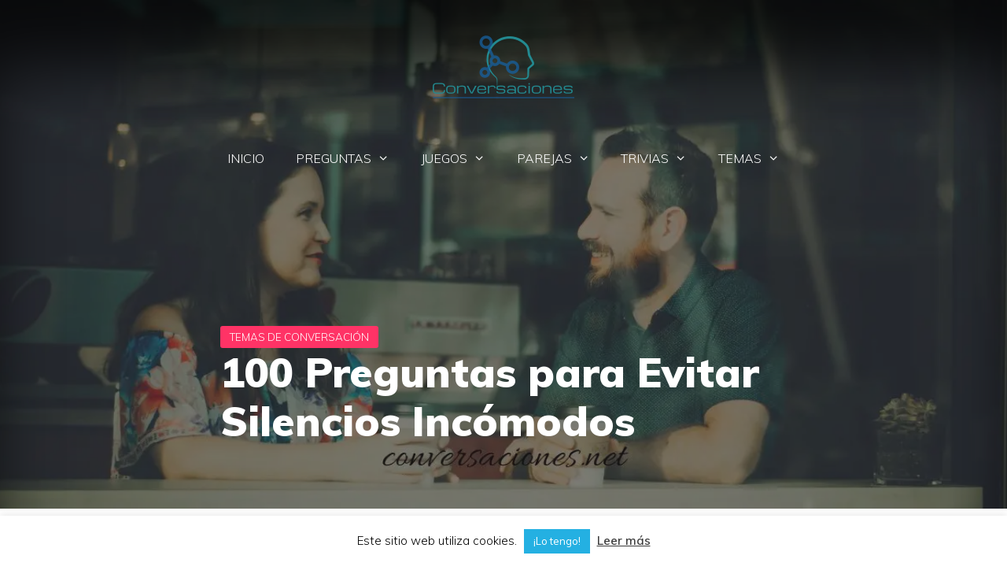

--- FILE ---
content_type: text/html; charset=UTF-8
request_url: https://conversaciones.net/preguntas-para-evitar-silencios-incomodos/
body_size: 29874
content:
<!DOCTYPE html><html lang="es"><head><meta charset="UTF-8"/>
<script>var __ezHttpConsent={setByCat:function(src,tagType,attributes,category,force,customSetScriptFn=null){var setScript=function(){if(force||window.ezTcfConsent[category]){if(typeof customSetScriptFn==='function'){customSetScriptFn();}else{var scriptElement=document.createElement(tagType);scriptElement.src=src;attributes.forEach(function(attr){for(var key in attr){if(attr.hasOwnProperty(key)){scriptElement.setAttribute(key,attr[key]);}}});var firstScript=document.getElementsByTagName(tagType)[0];firstScript.parentNode.insertBefore(scriptElement,firstScript);}}};if(force||(window.ezTcfConsent&&window.ezTcfConsent.loaded)){setScript();}else if(typeof getEzConsentData==="function"){getEzConsentData().then(function(ezTcfConsent){if(ezTcfConsent&&ezTcfConsent.loaded){setScript();}else{console.error("cannot get ez consent data");force=true;setScript();}});}else{force=true;setScript();console.error("getEzConsentData is not a function");}},};</script>
<script>var ezTcfConsent=window.ezTcfConsent?window.ezTcfConsent:{loaded:false,store_info:false,develop_and_improve_services:false,measure_ad_performance:false,measure_content_performance:false,select_basic_ads:false,create_ad_profile:false,select_personalized_ads:false,create_content_profile:false,select_personalized_content:false,understand_audiences:false,use_limited_data_to_select_content:false,};function getEzConsentData(){return new Promise(function(resolve){document.addEventListener("ezConsentEvent",function(event){var ezTcfConsent=event.detail.ezTcfConsent;resolve(ezTcfConsent);});});}</script>
<script>if(typeof _setEzCookies!=='function'){function _setEzCookies(ezConsentData){var cookies=window.ezCookieQueue;for(var i=0;i<cookies.length;i++){var cookie=cookies[i];if(ezConsentData&&ezConsentData.loaded&&ezConsentData[cookie.tcfCategory]){document.cookie=cookie.name+"="+cookie.value;}}}}
window.ezCookieQueue=window.ezCookieQueue||[];if(typeof addEzCookies!=='function'){function addEzCookies(arr){window.ezCookieQueue=[...window.ezCookieQueue,...arr];}}
addEzCookies([{name:"ezoab_211700",value:"mod1-c; Path=/; Domain=conversaciones.net; Max-Age=7200",tcfCategory:"store_info",isEzoic:"true",},{name:"ezosuibasgeneris-1",value:"3bfa6d5e-f6e7-4aa3-7e3a-aa68d040780b; Path=/; Domain=conversaciones.net; Expires=Tue, 19 Jan 2027 11:57:38 UTC; Secure; SameSite=None",tcfCategory:"understand_audiences",isEzoic:"true",}]);if(window.ezTcfConsent&&window.ezTcfConsent.loaded){_setEzCookies(window.ezTcfConsent);}else if(typeof getEzConsentData==="function"){getEzConsentData().then(function(ezTcfConsent){if(ezTcfConsent&&ezTcfConsent.loaded){_setEzCookies(window.ezTcfConsent);}else{console.error("cannot get ez consent data");_setEzCookies(window.ezTcfConsent);}});}else{console.error("getEzConsentData is not a function");_setEzCookies(window.ezTcfConsent);}</script><script type="text/javascript" data-ezscrex='false' data-cfasync='false'>window._ezaq = Object.assign({"edge_cache_status":13,"edge_response_time":14,"url":"https://conversaciones.net/preguntas-para-evitar-silencios-incomodos/"}, typeof window._ezaq !== "undefined" ? window._ezaq : {});</script><script type="text/javascript" data-ezscrex='false' data-cfasync='false'>window._ezaq = Object.assign({"ab_test_id":"mod1-c"}, typeof window._ezaq !== "undefined" ? window._ezaq : {});window.__ez=window.__ez||{};window.__ez.tf={};</script><script type="text/javascript" data-ezscrex='false' data-cfasync='false'>window.ezDisableAds = true;</script>
<script data-ezscrex='false' data-cfasync='false' data-pagespeed-no-defer>var __ez=__ez||{};__ez.stms=Date.now();__ez.evt={};__ez.script={};__ez.ck=__ez.ck||{};__ez.template={};__ez.template.isOrig=true;__ez.queue=__ez.queue||function(){var e=0,i=0,t=[],n=!1,o=[],r=[],s=!0,a=function(e,i,n,o,r,s,a){var l=arguments.length>7&&void 0!==arguments[7]?arguments[7]:window,d=this;this.name=e,this.funcName=i,this.parameters=null===n?null:w(n)?n:[n],this.isBlock=o,this.blockedBy=r,this.deleteWhenComplete=s,this.isError=!1,this.isComplete=!1,this.isInitialized=!1,this.proceedIfError=a,this.fWindow=l,this.isTimeDelay=!1,this.process=function(){f("... func = "+e),d.isInitialized=!0,d.isComplete=!0,f("... func.apply: "+e);var i=d.funcName.split("."),n=null,o=this.fWindow||window;i.length>3||(n=3===i.length?o[i[0]][i[1]][i[2]]:2===i.length?o[i[0]][i[1]]:o[d.funcName]),null!=n&&n.apply(null,this.parameters),!0===d.deleteWhenComplete&&delete t[e],!0===d.isBlock&&(f("----- F'D: "+d.name),m())}},l=function(e,i,t,n,o,r,s){var a=arguments.length>7&&void 0!==arguments[7]?arguments[7]:window,l=this;this.name=e,this.path=i,this.async=o,this.defer=r,this.isBlock=t,this.blockedBy=n,this.isInitialized=!1,this.isError=!1,this.isComplete=!1,this.proceedIfError=s,this.fWindow=a,this.isTimeDelay=!1,this.isPath=function(e){return"/"===e[0]&&"/"!==e[1]},this.getSrc=function(e){return void 0!==window.__ezScriptHost&&this.isPath(e)&&"banger.js"!==this.name?window.__ezScriptHost+e:e},this.process=function(){l.isInitialized=!0,f("... file = "+e);var i=this.fWindow?this.fWindow.document:document,t=i.createElement("script");t.src=this.getSrc(this.path),!0===o?t.async=!0:!0===r&&(t.defer=!0),t.onerror=function(){var e={url:window.location.href,name:l.name,path:l.path,user_agent:window.navigator.userAgent};"undefined"!=typeof _ezaq&&(e.pageview_id=_ezaq.page_view_id);var i=encodeURIComponent(JSON.stringify(e)),t=new XMLHttpRequest;t.open("GET","//g.ezoic.net/ezqlog?d="+i,!0),t.send(),f("----- ERR'D: "+l.name),l.isError=!0,!0===l.isBlock&&m()},t.onreadystatechange=t.onload=function(){var e=t.readyState;f("----- F'D: "+l.name),e&&!/loaded|complete/.test(e)||(l.isComplete=!0,!0===l.isBlock&&m())},i.getElementsByTagName("head")[0].appendChild(t)}},d=function(e,i){this.name=e,this.path="",this.async=!1,this.defer=!1,this.isBlock=!1,this.blockedBy=[],this.isInitialized=!0,this.isError=!1,this.isComplete=i,this.proceedIfError=!1,this.isTimeDelay=!1,this.process=function(){}};function c(e,i,n,s,a,d,c,u,f){var m=new l(e,i,n,s,a,d,c,f);!0===u?o[e]=m:r[e]=m,t[e]=m,h(m)}function h(e){!0!==u(e)&&0!=s&&e.process()}function u(e){if(!0===e.isTimeDelay&&!1===n)return f(e.name+" blocked = TIME DELAY!"),!0;if(w(e.blockedBy))for(var i=0;i<e.blockedBy.length;i++){var o=e.blockedBy[i];if(!1===t.hasOwnProperty(o))return f(e.name+" blocked = "+o),!0;if(!0===e.proceedIfError&&!0===t[o].isError)return!1;if(!1===t[o].isComplete)return f(e.name+" blocked = "+o),!0}return!1}function f(e){var i=window.location.href,t=new RegExp("[?&]ezq=([^&#]*)","i").exec(i);"1"===(t?t[1]:null)&&console.debug(e)}function m(){++e>200||(f("let's go"),p(o),p(r))}function p(e){for(var i in e)if(!1!==e.hasOwnProperty(i)){var t=e[i];!0===t.isComplete||u(t)||!0===t.isInitialized||!0===t.isError?!0===t.isError?f(t.name+": error"):!0===t.isComplete?f(t.name+": complete already"):!0===t.isInitialized&&f(t.name+": initialized already"):t.process()}}function w(e){return"[object Array]"==Object.prototype.toString.call(e)}return window.addEventListener("load",(function(){setTimeout((function(){n=!0,f("TDELAY -----"),m()}),5e3)}),!1),{addFile:c,addFileOnce:function(e,i,n,o,r,s,a,l,d){t[e]||c(e,i,n,o,r,s,a,l,d)},addDelayFile:function(e,i){var n=new l(e,i,!1,[],!1,!1,!0);n.isTimeDelay=!0,f(e+" ...  FILE! TDELAY"),r[e]=n,t[e]=n,h(n)},addFunc:function(e,n,s,l,d,c,u,f,m,p){!0===c&&(e=e+"_"+i++);var w=new a(e,n,s,l,d,u,f,p);!0===m?o[e]=w:r[e]=w,t[e]=w,h(w)},addDelayFunc:function(e,i,n){var o=new a(e,i,n,!1,[],!0,!0);o.isTimeDelay=!0,f(e+" ...  FUNCTION! TDELAY"),r[e]=o,t[e]=o,h(o)},items:t,processAll:m,setallowLoad:function(e){s=e},markLoaded:function(e){if(e&&0!==e.length){if(e in t){var i=t[e];!0===i.isComplete?f(i.name+" "+e+": error loaded duplicate"):(i.isComplete=!0,i.isInitialized=!0)}else t[e]=new d(e,!0);f("markLoaded dummyfile: "+t[e].name)}},logWhatsBlocked:function(){for(var e in t)!1!==t.hasOwnProperty(e)&&u(t[e])}}}();__ez.evt.add=function(e,t,n){e.addEventListener?e.addEventListener(t,n,!1):e.attachEvent?e.attachEvent("on"+t,n):e["on"+t]=n()},__ez.evt.remove=function(e,t,n){e.removeEventListener?e.removeEventListener(t,n,!1):e.detachEvent?e.detachEvent("on"+t,n):delete e["on"+t]};__ez.script.add=function(e){var t=document.createElement("script");t.src=e,t.async=!0,t.type="text/javascript",document.getElementsByTagName("head")[0].appendChild(t)};__ez.dot=__ez.dot||{};__ez.queue.addFileOnce('/detroitchicago/boise.js', '/detroitchicago/boise.js?gcb=195-0&cb=5', true, [], true, false, true, false);__ez.queue.addFileOnce('/parsonsmaize/abilene.js', '/parsonsmaize/abilene.js?gcb=195-0&cb=e80eca0cdb', true, [], true, false, true, false);__ez.queue.addFileOnce('/parsonsmaize/mulvane.js', '/parsonsmaize/mulvane.js?gcb=195-0&cb=e75e48eec0', true, ['/parsonsmaize/abilene.js'], true, false, true, false);__ez.queue.addFileOnce('/detroitchicago/birmingham.js', '/detroitchicago/birmingham.js?gcb=195-0&cb=539c47377c', true, ['/parsonsmaize/abilene.js'], true, false, true, false);</script>
<script data-ezscrex="false" type="text/javascript" data-cfasync="false">window._ezaq = Object.assign({"ad_cache_level":0,"adpicker_placement_cnt":0,"ai_placeholder_cache_level":0,"ai_placeholder_placement_cnt":-1,"article_category":"Temas de Conversación","author":"Mariela","domain":"conversaciones.net","domain_id":211700,"ezcache_level":2,"ezcache_skip_code":0,"has_bad_image":0,"has_bad_words":0,"is_sitespeed":0,"lt_cache_level":0,"publish_date":"2020-05-28","response_size":117718,"response_size_orig":111955,"response_time_orig":2,"template_id":5,"url":"https://conversaciones.net/preguntas-para-evitar-silencios-incomodos/","word_count":0,"worst_bad_word_level":0}, typeof window._ezaq !== "undefined" ? window._ezaq : {});__ez.queue.markLoaded('ezaqBaseReady');</script>
<script type='text/javascript' data-ezscrex='false' data-cfasync='false'>
window.ezAnalyticsStatic = true;

function analyticsAddScript(script) {
	var ezDynamic = document.createElement('script');
	ezDynamic.type = 'text/javascript';
	ezDynamic.innerHTML = script;
	document.head.appendChild(ezDynamic);
}
function getCookiesWithPrefix() {
    var allCookies = document.cookie.split(';');
    var cookiesWithPrefix = {};

    for (var i = 0; i < allCookies.length; i++) {
        var cookie = allCookies[i].trim();

        for (var j = 0; j < arguments.length; j++) {
            var prefix = arguments[j];
            if (cookie.indexOf(prefix) === 0) {
                var cookieParts = cookie.split('=');
                var cookieName = cookieParts[0];
                var cookieValue = cookieParts.slice(1).join('=');
                cookiesWithPrefix[cookieName] = decodeURIComponent(cookieValue);
                break; // Once matched, no need to check other prefixes
            }
        }
    }

    return cookiesWithPrefix;
}
function productAnalytics() {
	var d = {"pr":[6],"omd5":"5ab66fadf5c21fce4d3c4b93ff4b4775","nar":"risk score"};
	d.u = _ezaq.url;
	d.p = _ezaq.page_view_id;
	d.v = _ezaq.visit_uuid;
	d.ab = _ezaq.ab_test_id;
	d.e = JSON.stringify(_ezaq);
	d.ref = document.referrer;
	d.c = getCookiesWithPrefix('active_template', 'ez', 'lp_');
	if(typeof ez_utmParams !== 'undefined') {
		d.utm = ez_utmParams;
	}

	var dataText = JSON.stringify(d);
	var xhr = new XMLHttpRequest();
	xhr.open('POST','/ezais/analytics?cb=1', true);
	xhr.onload = function () {
		if (xhr.status!=200) {
            return;
		}

        if(document.readyState !== 'loading') {
            analyticsAddScript(xhr.response);
            return;
        }

        var eventFunc = function() {
            if(document.readyState === 'loading') {
                return;
            }
            document.removeEventListener('readystatechange', eventFunc, false);
            analyticsAddScript(xhr.response);
        };

        document.addEventListener('readystatechange', eventFunc, false);
	};
	xhr.setRequestHeader('Content-Type','text/plain');
	xhr.send(dataText);
}
__ez.queue.addFunc("productAnalytics", "productAnalytics", null, true, ['ezaqBaseReady'], false, false, false, true);
</script><base href="https://conversaciones.net/preguntas-para-evitar-silencios-incomodos/"/>
	<script data-ad-client="ca-pub-1587555852145671" async="" src="https://pagead2.googlesyndication.com/pagead/js/adsbygoogle.js"></script>
	
	<link rel="profile" href="https://gmpg.org/xfn/11"/>
	<meta name="robots" content="index, follow, max-image-preview:large, max-snippet:-1, max-video-preview:-1"/>
	<style>img:is([sizes="auto" i], [sizes^="auto," i]) { contain-intrinsic-size: 3000px 1500px }</style>
	<meta name="viewport" content="width=device-width, initial-scale=1"/>
	<!-- This site is optimized with the Yoast SEO plugin v25.4 - https://yoast.com/wordpress/plugins/seo/ -->
	<title>100 Preguntas para Evitar los Silencios Incómodos</title>
	<meta name="description" content="Los silencios incómodos arruinan el ambiente. ✅ Con estas preguntas podrás reiniciar la conversación y llenar esas situaciones incómodas."/>
	<link rel="canonical" href="https://conversaciones.net/preguntas-para-evitar-silencios-incomodos/"/>
	<meta property="og:locale" content="es_ES"/>
	<meta property="og:type" content="article"/>
	<meta property="og:title" content="100 Preguntas para Evitar los Silencios Incómodos"/>
	<meta property="og:description" content="Los silencios incómodos arruinan el ambiente. ✅ Con estas preguntas podrás reiniciar la conversación y llenar esas situaciones incómodas."/>
	<meta property="og:url" content="https://conversaciones.net/preguntas-para-evitar-silencios-incomodos/"/>
	<meta property="og:site_name" content="Conversaciones.net"/>
	<meta property="article:published_time" content="2020-05-29T02:48:00+00:00"/>
	<meta property="article:modified_time" content="2020-05-29T02:48:02+00:00"/>
	<meta property="og:image" content="https://conversaciones.net/wp-content/uploads/2020/05/Preguntas-para-llenar-silencios-incomodos.jpg"/>
	<meta property="og:image:width" content="1200"/>
	<meta property="og:image:height" content="600"/>
	<meta property="og:image:type" content="image/jpeg"/>
	<meta name="author" content="Mariela"/>
	<meta name="twitter:card" content="summary_large_image"/>
	<meta name="twitter:label1" content="Escrito por"/>
	<meta name="twitter:data1" content="Mariela"/>
	<meta name="twitter:label2" content="Tiempo de lectura"/>
	<meta name="twitter:data2" content="6 minutos"/>
	<script type="application/ld+json" class="yoast-schema-graph">{"@context":"https://schema.org","@graph":[{"@type":"Article","@id":"https://conversaciones.net/preguntas-para-evitar-silencios-incomodos/#article","isPartOf":{"@id":"https://conversaciones.net/preguntas-para-evitar-silencios-incomodos/"},"author":{"name":"Mariela","@id":"https://conversaciones.net/#/schema/person/e7797eaa49d583c63d12c245f2eae2c2"},"headline":"100 Preguntas para Evitar Silencios Incómodos","datePublished":"2020-05-29T02:48:00+00:00","dateModified":"2020-05-29T02:48:02+00:00","mainEntityOfPage":{"@id":"https://conversaciones.net/preguntas-para-evitar-silencios-incomodos/"},"wordCount":1279,"publisher":{"@id":"https://conversaciones.net/#organization"},"image":{"@id":"https://conversaciones.net/preguntas-para-evitar-silencios-incomodos/#primaryimage"},"thumbnailUrl":"https://conversaciones.net/wp-content/uploads/2020/05/Preguntas-para-llenar-silencios-incomodos.jpg","keywords":["Crush","Hombres","Mujeres","Novia","Novio","Relaciones humanas"],"articleSection":["Temas de Conversación"],"inLanguage":"es"},{"@type":"WebPage","@id":"https://conversaciones.net/preguntas-para-evitar-silencios-incomodos/","url":"https://conversaciones.net/preguntas-para-evitar-silencios-incomodos/","name":"100 Preguntas para Evitar los Silencios Incómodos","isPartOf":{"@id":"https://conversaciones.net/#website"},"primaryImageOfPage":{"@id":"https://conversaciones.net/preguntas-para-evitar-silencios-incomodos/#primaryimage"},"image":{"@id":"https://conversaciones.net/preguntas-para-evitar-silencios-incomodos/#primaryimage"},"thumbnailUrl":"https://conversaciones.net/wp-content/uploads/2020/05/Preguntas-para-llenar-silencios-incomodos.jpg","datePublished":"2020-05-29T02:48:00+00:00","dateModified":"2020-05-29T02:48:02+00:00","description":"Los silencios incómodos arruinan el ambiente. ✅ Con estas preguntas podrás reiniciar la conversación y llenar esas situaciones incómodas.","breadcrumb":{"@id":"https://conversaciones.net/preguntas-para-evitar-silencios-incomodos/#breadcrumb"},"inLanguage":"es","potentialAction":[{"@type":"ReadAction","target":["https://conversaciones.net/preguntas-para-evitar-silencios-incomodos/"]}]},{"@type":"ImageObject","inLanguage":"es","@id":"https://conversaciones.net/preguntas-para-evitar-silencios-incomodos/#primaryimage","url":"https://conversaciones.net/wp-content/uploads/2020/05/Preguntas-para-llenar-silencios-incomodos.jpg","contentUrl":"https://conversaciones.net/wp-content/uploads/2020/05/Preguntas-para-llenar-silencios-incomodos.jpg","width":1200,"height":600,"caption":"Preguntas para llenar silencios incomodos"},{"@type":"BreadcrumbList","@id":"https://conversaciones.net/preguntas-para-evitar-silencios-incomodos/#breadcrumb","itemListElement":[{"@type":"ListItem","position":1,"name":"Portada","item":"https://conversaciones.net/"},{"@type":"ListItem","position":2,"name":"100 Preguntas para Evitar Silencios Incómodos"}]},{"@type":"WebSite","@id":"https://conversaciones.net/#website","url":"https://conversaciones.net/","name":"Conversaciones.net","description":"Conecta con tu Red","publisher":{"@id":"https://conversaciones.net/#organization"},"potentialAction":[{"@type":"SearchAction","target":{"@type":"EntryPoint","urlTemplate":"https://conversaciones.net/?s={search_term_string}"},"query-input":{"@type":"PropertyValueSpecification","valueRequired":true,"valueName":"search_term_string"}}],"inLanguage":"es"},{"@type":"Organization","@id":"https://conversaciones.net/#organization","name":"conversaciones.net","url":"https://conversaciones.net/","logo":{"@type":"ImageObject","inLanguage":"es","@id":"https://conversaciones.net/#/schema/logo/image/","url":"https://conversaciones.net/wp-content/uploads/2020/02/Logo-conversaciones.net_.png","contentUrl":"https://conversaciones.net/wp-content/uploads/2020/02/Logo-conversaciones.net_.png","width":200,"height":200,"caption":"conversaciones.net"},"image":{"@id":"https://conversaciones.net/#/schema/logo/image/"},"sameAs":["https://www.pinterest.es/conversacionesnet/"]},{"@type":"Person","@id":"https://conversaciones.net/#/schema/person/e7797eaa49d583c63d12c245f2eae2c2","name":"Mariela","image":{"@type":"ImageObject","inLanguage":"es","@id":"https://conversaciones.net/#/schema/person/image/","url":"https://secure.gravatar.com/avatar/77054a808731fd8b68570632de24272caf4ca2025a49de216ea6996d5bf40feb?s=96&d=mm&r=g","contentUrl":"https://secure.gravatar.com/avatar/77054a808731fd8b68570632de24272caf4ca2025a49de216ea6996d5bf40feb?s=96&d=mm&r=g","caption":"Mariela"}}]}</script>
	<!-- / Yoast SEO plugin. -->


<link rel="dns-prefetch" href="//www.googletagmanager.com"/>
<link rel="dns-prefetch" href="//pagead2.googlesyndication.com"/>
<link href="https://fonts.gstatic.com" crossorigin="" rel="preconnect"/>
<link href="https://fonts.googleapis.com" crossorigin="" rel="preconnect"/>
<script>
window._wpemojiSettings = {"baseUrl":"https:\/\/s.w.org\/images\/core\/emoji\/16.0.1\/72x72\/","ext":".png","svgUrl":"https:\/\/s.w.org\/images\/core\/emoji\/16.0.1\/svg\/","svgExt":".svg","source":{"concatemoji":"https:\/\/conversaciones.net\/wp-includes\/js\/wp-emoji-release.min.js?ver=6.8.3"}};
/*! This file is auto-generated */
!function(s,n){var o,i,e;function c(e){try{var t={supportTests:e,timestamp:(new Date).valueOf()};sessionStorage.setItem(o,JSON.stringify(t))}catch(e){}}function p(e,t,n){e.clearRect(0,0,e.canvas.width,e.canvas.height),e.fillText(t,0,0);var t=new Uint32Array(e.getImageData(0,0,e.canvas.width,e.canvas.height).data),a=(e.clearRect(0,0,e.canvas.width,e.canvas.height),e.fillText(n,0,0),new Uint32Array(e.getImageData(0,0,e.canvas.width,e.canvas.height).data));return t.every(function(e,t){return e===a[t]})}function u(e,t){e.clearRect(0,0,e.canvas.width,e.canvas.height),e.fillText(t,0,0);for(var n=e.getImageData(16,16,1,1),a=0;a<n.data.length;a++)if(0!==n.data[a])return!1;return!0}function f(e,t,n,a){switch(t){case"flag":return n(e,"\ud83c\udff3\ufe0f\u200d\u26a7\ufe0f","\ud83c\udff3\ufe0f\u200b\u26a7\ufe0f")?!1:!n(e,"\ud83c\udde8\ud83c\uddf6","\ud83c\udde8\u200b\ud83c\uddf6")&&!n(e,"\ud83c\udff4\udb40\udc67\udb40\udc62\udb40\udc65\udb40\udc6e\udb40\udc67\udb40\udc7f","\ud83c\udff4\u200b\udb40\udc67\u200b\udb40\udc62\u200b\udb40\udc65\u200b\udb40\udc6e\u200b\udb40\udc67\u200b\udb40\udc7f");case"emoji":return!a(e,"\ud83e\udedf")}return!1}function g(e,t,n,a){var r="undefined"!=typeof WorkerGlobalScope&&self instanceof WorkerGlobalScope?new OffscreenCanvas(300,150):s.createElement("canvas"),o=r.getContext("2d",{willReadFrequently:!0}),i=(o.textBaseline="top",o.font="600 32px Arial",{});return e.forEach(function(e){i[e]=t(o,e,n,a)}),i}function t(e){var t=s.createElement("script");t.src=e,t.defer=!0,s.head.appendChild(t)}"undefined"!=typeof Promise&&(o="wpEmojiSettingsSupports",i=["flag","emoji"],n.supports={everything:!0,everythingExceptFlag:!0},e=new Promise(function(e){s.addEventListener("DOMContentLoaded",e,{once:!0})}),new Promise(function(t){var n=function(){try{var e=JSON.parse(sessionStorage.getItem(o));if("object"==typeof e&&"number"==typeof e.timestamp&&(new Date).valueOf()<e.timestamp+604800&&"object"==typeof e.supportTests)return e.supportTests}catch(e){}return null}();if(!n){if("undefined"!=typeof Worker&&"undefined"!=typeof OffscreenCanvas&&"undefined"!=typeof URL&&URL.createObjectURL&&"undefined"!=typeof Blob)try{var e="postMessage("+g.toString()+"("+[JSON.stringify(i),f.toString(),p.toString(),u.toString()].join(",")+"));",a=new Blob([e],{type:"text/javascript"}),r=new Worker(URL.createObjectURL(a),{name:"wpTestEmojiSupports"});return void(r.onmessage=function(e){c(n=e.data),r.terminate(),t(n)})}catch(e){}c(n=g(i,f,p,u))}t(n)}).then(function(e){for(var t in e)n.supports[t]=e[t],n.supports.everything=n.supports.everything&&n.supports[t],"flag"!==t&&(n.supports.everythingExceptFlag=n.supports.everythingExceptFlag&&n.supports[t]);n.supports.everythingExceptFlag=n.supports.everythingExceptFlag&&!n.supports.flag,n.DOMReady=!1,n.readyCallback=function(){n.DOMReady=!0}}).then(function(){return e}).then(function(){var e;n.supports.everything||(n.readyCallback(),(e=n.source||{}).concatemoji?t(e.concatemoji):e.wpemoji&&e.twemoji&&(t(e.twemoji),t(e.wpemoji)))}))}((window,document),window._wpemojiSettings);
</script>
<link rel="stylesheet" id="generate-fonts-css" href="//fonts.googleapis.com/css?family=Muli:200,200italic,300,300italic,regular,italic,600,600italic,700,700italic,800,800italic,900,900italic" media="all"/>
<style id="wp-emoji-styles-inline-css">

	img.wp-smiley, img.emoji {
		display: inline !important;
		border: none !important;
		box-shadow: none !important;
		height: 1em !important;
		width: 1em !important;
		margin: 0 0.07em !important;
		vertical-align: -0.1em !important;
		background: none !important;
		padding: 0 !important;
	}
</style>
<link rel="stylesheet" id="wp-block-library-css" href="https://conversaciones.net/wp-includes/css/dist/block-library/style.min.css?ver=6.8.3" media="all"/>
<style id="classic-theme-styles-inline-css">
/*! This file is auto-generated */
.wp-block-button__link{color:#fff;background-color:#32373c;border-radius:9999px;box-shadow:none;text-decoration:none;padding:calc(.667em + 2px) calc(1.333em + 2px);font-size:1.125em}.wp-block-file__button{background:#32373c;color:#fff;text-decoration:none}
</style>
<style id="global-styles-inline-css">
:root{--wp--preset--aspect-ratio--square: 1;--wp--preset--aspect-ratio--4-3: 4/3;--wp--preset--aspect-ratio--3-4: 3/4;--wp--preset--aspect-ratio--3-2: 3/2;--wp--preset--aspect-ratio--2-3: 2/3;--wp--preset--aspect-ratio--16-9: 16/9;--wp--preset--aspect-ratio--9-16: 9/16;--wp--preset--color--black: #000000;--wp--preset--color--cyan-bluish-gray: #abb8c3;--wp--preset--color--white: #ffffff;--wp--preset--color--pale-pink: #f78da7;--wp--preset--color--vivid-red: #cf2e2e;--wp--preset--color--luminous-vivid-orange: #ff6900;--wp--preset--color--luminous-vivid-amber: #fcb900;--wp--preset--color--light-green-cyan: #7bdcb5;--wp--preset--color--vivid-green-cyan: #00d084;--wp--preset--color--pale-cyan-blue: #8ed1fc;--wp--preset--color--vivid-cyan-blue: #0693e3;--wp--preset--color--vivid-purple: #9b51e0;--wp--preset--color--contrast: var(--contrast);--wp--preset--color--contrast-2: var(--contrast-2);--wp--preset--color--contrast-3: var(--contrast-3);--wp--preset--color--base: var(--base);--wp--preset--color--base-2: var(--base-2);--wp--preset--color--base-3: var(--base-3);--wp--preset--color--accent: var(--accent);--wp--preset--gradient--vivid-cyan-blue-to-vivid-purple: linear-gradient(135deg,rgba(6,147,227,1) 0%,rgb(155,81,224) 100%);--wp--preset--gradient--light-green-cyan-to-vivid-green-cyan: linear-gradient(135deg,rgb(122,220,180) 0%,rgb(0,208,130) 100%);--wp--preset--gradient--luminous-vivid-amber-to-luminous-vivid-orange: linear-gradient(135deg,rgba(252,185,0,1) 0%,rgba(255,105,0,1) 100%);--wp--preset--gradient--luminous-vivid-orange-to-vivid-red: linear-gradient(135deg,rgba(255,105,0,1) 0%,rgb(207,46,46) 100%);--wp--preset--gradient--very-light-gray-to-cyan-bluish-gray: linear-gradient(135deg,rgb(238,238,238) 0%,rgb(169,184,195) 100%);--wp--preset--gradient--cool-to-warm-spectrum: linear-gradient(135deg,rgb(74,234,220) 0%,rgb(151,120,209) 20%,rgb(207,42,186) 40%,rgb(238,44,130) 60%,rgb(251,105,98) 80%,rgb(254,248,76) 100%);--wp--preset--gradient--blush-light-purple: linear-gradient(135deg,rgb(255,206,236) 0%,rgb(152,150,240) 100%);--wp--preset--gradient--blush-bordeaux: linear-gradient(135deg,rgb(254,205,165) 0%,rgb(254,45,45) 50%,rgb(107,0,62) 100%);--wp--preset--gradient--luminous-dusk: linear-gradient(135deg,rgb(255,203,112) 0%,rgb(199,81,192) 50%,rgb(65,88,208) 100%);--wp--preset--gradient--pale-ocean: linear-gradient(135deg,rgb(255,245,203) 0%,rgb(182,227,212) 50%,rgb(51,167,181) 100%);--wp--preset--gradient--electric-grass: linear-gradient(135deg,rgb(202,248,128) 0%,rgb(113,206,126) 100%);--wp--preset--gradient--midnight: linear-gradient(135deg,rgb(2,3,129) 0%,rgb(40,116,252) 100%);--wp--preset--font-size--small: 13px;--wp--preset--font-size--medium: 20px;--wp--preset--font-size--large: 36px;--wp--preset--font-size--x-large: 42px;--wp--preset--spacing--20: 0.44rem;--wp--preset--spacing--30: 0.67rem;--wp--preset--spacing--40: 1rem;--wp--preset--spacing--50: 1.5rem;--wp--preset--spacing--60: 2.25rem;--wp--preset--spacing--70: 3.38rem;--wp--preset--spacing--80: 5.06rem;--wp--preset--shadow--natural: 6px 6px 9px rgba(0, 0, 0, 0.2);--wp--preset--shadow--deep: 12px 12px 50px rgba(0, 0, 0, 0.4);--wp--preset--shadow--sharp: 6px 6px 0px rgba(0, 0, 0, 0.2);--wp--preset--shadow--outlined: 6px 6px 0px -3px rgba(255, 255, 255, 1), 6px 6px rgba(0, 0, 0, 1);--wp--preset--shadow--crisp: 6px 6px 0px rgba(0, 0, 0, 1);}:where(.is-layout-flex){gap: 0.5em;}:where(.is-layout-grid){gap: 0.5em;}body .is-layout-flex{display: flex;}.is-layout-flex{flex-wrap: wrap;align-items: center;}.is-layout-flex > :is(*, div){margin: 0;}body .is-layout-grid{display: grid;}.is-layout-grid > :is(*, div){margin: 0;}:where(.wp-block-columns.is-layout-flex){gap: 2em;}:where(.wp-block-columns.is-layout-grid){gap: 2em;}:where(.wp-block-post-template.is-layout-flex){gap: 1.25em;}:where(.wp-block-post-template.is-layout-grid){gap: 1.25em;}.has-black-color{color: var(--wp--preset--color--black) !important;}.has-cyan-bluish-gray-color{color: var(--wp--preset--color--cyan-bluish-gray) !important;}.has-white-color{color: var(--wp--preset--color--white) !important;}.has-pale-pink-color{color: var(--wp--preset--color--pale-pink) !important;}.has-vivid-red-color{color: var(--wp--preset--color--vivid-red) !important;}.has-luminous-vivid-orange-color{color: var(--wp--preset--color--luminous-vivid-orange) !important;}.has-luminous-vivid-amber-color{color: var(--wp--preset--color--luminous-vivid-amber) !important;}.has-light-green-cyan-color{color: var(--wp--preset--color--light-green-cyan) !important;}.has-vivid-green-cyan-color{color: var(--wp--preset--color--vivid-green-cyan) !important;}.has-pale-cyan-blue-color{color: var(--wp--preset--color--pale-cyan-blue) !important;}.has-vivid-cyan-blue-color{color: var(--wp--preset--color--vivid-cyan-blue) !important;}.has-vivid-purple-color{color: var(--wp--preset--color--vivid-purple) !important;}.has-black-background-color{background-color: var(--wp--preset--color--black) !important;}.has-cyan-bluish-gray-background-color{background-color: var(--wp--preset--color--cyan-bluish-gray) !important;}.has-white-background-color{background-color: var(--wp--preset--color--white) !important;}.has-pale-pink-background-color{background-color: var(--wp--preset--color--pale-pink) !important;}.has-vivid-red-background-color{background-color: var(--wp--preset--color--vivid-red) !important;}.has-luminous-vivid-orange-background-color{background-color: var(--wp--preset--color--luminous-vivid-orange) !important;}.has-luminous-vivid-amber-background-color{background-color: var(--wp--preset--color--luminous-vivid-amber) !important;}.has-light-green-cyan-background-color{background-color: var(--wp--preset--color--light-green-cyan) !important;}.has-vivid-green-cyan-background-color{background-color: var(--wp--preset--color--vivid-green-cyan) !important;}.has-pale-cyan-blue-background-color{background-color: var(--wp--preset--color--pale-cyan-blue) !important;}.has-vivid-cyan-blue-background-color{background-color: var(--wp--preset--color--vivid-cyan-blue) !important;}.has-vivid-purple-background-color{background-color: var(--wp--preset--color--vivid-purple) !important;}.has-black-border-color{border-color: var(--wp--preset--color--black) !important;}.has-cyan-bluish-gray-border-color{border-color: var(--wp--preset--color--cyan-bluish-gray) !important;}.has-white-border-color{border-color: var(--wp--preset--color--white) !important;}.has-pale-pink-border-color{border-color: var(--wp--preset--color--pale-pink) !important;}.has-vivid-red-border-color{border-color: var(--wp--preset--color--vivid-red) !important;}.has-luminous-vivid-orange-border-color{border-color: var(--wp--preset--color--luminous-vivid-orange) !important;}.has-luminous-vivid-amber-border-color{border-color: var(--wp--preset--color--luminous-vivid-amber) !important;}.has-light-green-cyan-border-color{border-color: var(--wp--preset--color--light-green-cyan) !important;}.has-vivid-green-cyan-border-color{border-color: var(--wp--preset--color--vivid-green-cyan) !important;}.has-pale-cyan-blue-border-color{border-color: var(--wp--preset--color--pale-cyan-blue) !important;}.has-vivid-cyan-blue-border-color{border-color: var(--wp--preset--color--vivid-cyan-blue) !important;}.has-vivid-purple-border-color{border-color: var(--wp--preset--color--vivid-purple) !important;}.has-vivid-cyan-blue-to-vivid-purple-gradient-background{background: var(--wp--preset--gradient--vivid-cyan-blue-to-vivid-purple) !important;}.has-light-green-cyan-to-vivid-green-cyan-gradient-background{background: var(--wp--preset--gradient--light-green-cyan-to-vivid-green-cyan) !important;}.has-luminous-vivid-amber-to-luminous-vivid-orange-gradient-background{background: var(--wp--preset--gradient--luminous-vivid-amber-to-luminous-vivid-orange) !important;}.has-luminous-vivid-orange-to-vivid-red-gradient-background{background: var(--wp--preset--gradient--luminous-vivid-orange-to-vivid-red) !important;}.has-very-light-gray-to-cyan-bluish-gray-gradient-background{background: var(--wp--preset--gradient--very-light-gray-to-cyan-bluish-gray) !important;}.has-cool-to-warm-spectrum-gradient-background{background: var(--wp--preset--gradient--cool-to-warm-spectrum) !important;}.has-blush-light-purple-gradient-background{background: var(--wp--preset--gradient--blush-light-purple) !important;}.has-blush-bordeaux-gradient-background{background: var(--wp--preset--gradient--blush-bordeaux) !important;}.has-luminous-dusk-gradient-background{background: var(--wp--preset--gradient--luminous-dusk) !important;}.has-pale-ocean-gradient-background{background: var(--wp--preset--gradient--pale-ocean) !important;}.has-electric-grass-gradient-background{background: var(--wp--preset--gradient--electric-grass) !important;}.has-midnight-gradient-background{background: var(--wp--preset--gradient--midnight) !important;}.has-small-font-size{font-size: var(--wp--preset--font-size--small) !important;}.has-medium-font-size{font-size: var(--wp--preset--font-size--medium) !important;}.has-large-font-size{font-size: var(--wp--preset--font-size--large) !important;}.has-x-large-font-size{font-size: var(--wp--preset--font-size--x-large) !important;}
:where(.wp-block-post-template.is-layout-flex){gap: 1.25em;}:where(.wp-block-post-template.is-layout-grid){gap: 1.25em;}
:where(.wp-block-columns.is-layout-flex){gap: 2em;}:where(.wp-block-columns.is-layout-grid){gap: 2em;}
:root :where(.wp-block-pullquote){font-size: 1.5em;line-height: 1.6;}
</style>
<link rel="stylesheet" id="cookie-law-info-css" href="https://conversaciones.net/wp-content/plugins/cookie-law-info/legacy/public/css/cookie-law-info-public.css?ver=3.3.1" media="all"/>
<link rel="stylesheet" id="cookie-law-info-gdpr-css" href="https://conversaciones.net/wp-content/plugins/cookie-law-info/legacy/public/css/cookie-law-info-gdpr.css?ver=3.3.1" media="all"/>
<link rel="stylesheet" id="dashicons-css" href="https://conversaciones.net/wp-includes/css/dashicons.min.css?ver=6.8.3" media="all"/>
<link rel="stylesheet" id="uagb-block-css-css" href="https://conversaciones.net/wp-content/uploads/uag-plugin/custom-style-blocks.css?ver=2.19.10" media="all"/>
<link rel="stylesheet" id="generate-style-grid-css" href="https://conversaciones.net/wp-content/themes/generatepress/assets/css/unsemantic-grid.min.css?ver=3.6.0" media="all"/>
<link rel="stylesheet" id="generate-style-css" href="https://conversaciones.net/wp-content/themes/generatepress/assets/css/style.min.css?ver=3.6.0" media="all"/>
<style id="generate-style-inline-css">
@media (max-width:768px){}
body{background-color:#ffffff;color:#0b0521;}a{color:#62707c;}a:hover, a:focus, a:active{color:#ff3366;}body .grid-container{max-width:800px;}.wp-block-group__inner-container{max-width:800px;margin-left:auto;margin-right:auto;}.site-header .header-image{width:200px;}.generate-back-to-top{font-size:20px;border-radius:3px;position:fixed;bottom:30px;right:30px;line-height:40px;width:40px;text-align:center;z-index:10;transition:opacity 300ms ease-in-out;opacity:0.1;transform:translateY(1000px);}.generate-back-to-top__show{opacity:1;transform:translateY(0);}:root{--contrast:#222222;--contrast-2:#575760;--contrast-3:#b2b2be;--base:#f0f0f0;--base-2:#f7f8f9;--base-3:#ffffff;--accent:#1e73be;}:root .has-contrast-color{color:var(--contrast);}:root .has-contrast-background-color{background-color:var(--contrast);}:root .has-contrast-2-color{color:var(--contrast-2);}:root .has-contrast-2-background-color{background-color:var(--contrast-2);}:root .has-contrast-3-color{color:var(--contrast-3);}:root .has-contrast-3-background-color{background-color:var(--contrast-3);}:root .has-base-color{color:var(--base);}:root .has-base-background-color{background-color:var(--base);}:root .has-base-2-color{color:var(--base-2);}:root .has-base-2-background-color{background-color:var(--base-2);}:root .has-base-3-color{color:var(--base-3);}:root .has-base-3-background-color{background-color:var(--base-3);}:root .has-accent-color{color:var(--accent);}:root .has-accent-background-color{background-color:var(--accent);}body, button, input, select, textarea{font-family:"Muli", sans-serif;font-weight:300;font-size:19px;}body{line-height:1.7;}p{margin-bottom:2em;}.entry-content > [class*="wp-block-"]:not(:last-child):not(.wp-block-heading){margin-bottom:2em;}.main-title{font-size:40px;}.main-navigation a, .menu-toggle{font-weight:300;text-transform:uppercase;font-size:16px;}.main-navigation .main-nav ul ul li a{font-size:15px;}.widget-title{font-size:16px;}.sidebar .widget, .footer-widgets .widget{font-size:13px;}button:not(.menu-toggle),html input[type="button"],input[type="reset"],input[type="submit"],.button,.wp-block-button .wp-block-button__link{font-weight:600;}h1{font-weight:900;font-size:52px;}h2{font-weight:800;font-size:36px;line-height:1.3em;}h3{font-weight:600;font-size:28px;}h4{font-weight:600;font-size:23px;}h5{font-weight:400;}h6{font-weight:300;font-size:20px;}@media (max-width:768px){.main-title{font-size:30px;}h1{font-size:40px;}h2{font-size:32px;}}.top-bar{background-color:#636363;color:#ffffff;}.top-bar a{color:#ffffff;}.top-bar a:hover{color:#303030;}.site-header{background-color:#f1f6f7;color:#222222;}.site-header a{color:#62707c;}.main-title a,.main-title a:hover{color:#ff3366;}.site-description{color:#0b0521;}.mobile-menu-control-wrapper .menu-toggle,.mobile-menu-control-wrapper .menu-toggle:hover,.mobile-menu-control-wrapper .menu-toggle:focus,.has-inline-mobile-toggle #site-navigation.toggled{background-color:rgba(0, 0, 0, 0.02);}.main-navigation,.main-navigation ul ul{background-color:#f1f6f7;}.main-navigation .main-nav ul li a, .main-navigation .menu-toggle, .main-navigation .menu-bar-items{color:#ff3366;}.main-navigation .main-nav ul li:not([class*="current-menu-"]):hover > a, .main-navigation .main-nav ul li:not([class*="current-menu-"]):focus > a, .main-navigation .main-nav ul li.sfHover:not([class*="current-menu-"]) > a, .main-navigation .menu-bar-item:hover > a, .main-navigation .menu-bar-item.sfHover > a{color:#62707c;background-color:rgba(63,63,63,0);}button.menu-toggle:hover,button.menu-toggle:focus,.main-navigation .mobile-bar-items a,.main-navigation .mobile-bar-items a:hover,.main-navigation .mobile-bar-items a:focus{color:#ff3366;}.main-navigation .main-nav ul li[class*="current-menu-"] > a{color:#383f49;background-color:rgba(63,63,63,0);}.navigation-search input[type="search"],.navigation-search input[type="search"]:active, .navigation-search input[type="search"]:focus, .main-navigation .main-nav ul li.search-item.active > a, .main-navigation .menu-bar-items .search-item.active > a{color:#62707c;background-color:rgba(63,63,63,0);}.main-navigation ul ul{background-color:#3f3f3f;}.main-navigation .main-nav ul ul li a{color:#ffffff;}.main-navigation .main-nav ul ul li:not([class*="current-menu-"]):hover > a,.main-navigation .main-nav ul ul li:not([class*="current-menu-"]):focus > a, .main-navigation .main-nav ul ul li.sfHover:not([class*="current-menu-"]) > a{color:#ffffff;background-color:#4f4f4f;}.main-navigation .main-nav ul ul li[class*="current-menu-"] > a{color:#ffffff;background-color:#4f4f4f;}.separate-containers .inside-article, .separate-containers .comments-area, .separate-containers .page-header, .one-container .container, .separate-containers .paging-navigation, .inside-page-header{background-color:#ffffff;}.entry-title a{color:#0b0521;}.entry-title a:hover{color:#0b0521;}.entry-meta{color:#0b0521;}.entry-meta a{color:#62707c;}.entry-meta a:hover{color:#ff3366;}.sidebar .widget{background-color:#ffffff;}.sidebar .widget .widget-title{color:#000000;}.footer-widgets{color:#ffffff;background-color:#0b0521;}.footer-widgets a{color:#ffffff;}.footer-widgets .widget-title{color:#ffffff;}.site-info{color:#ffffff;background-color:#0b0521;}.site-info a{color:#ffffff;}.site-info a:hover{color:#606060;}.footer-bar .widget_nav_menu .current-menu-item a{color:#606060;}input[type="text"],input[type="email"],input[type="url"],input[type="password"],input[type="search"],input[type="tel"],input[type="number"],textarea,select{color:#666666;background-color:#fafafa;border-color:#cccccc;}input[type="text"]:focus,input[type="email"]:focus,input[type="url"]:focus,input[type="password"]:focus,input[type="search"]:focus,input[type="tel"]:focus,input[type="number"]:focus,textarea:focus,select:focus{color:#666666;background-color:#ffffff;border-color:#bfbfbf;}button,html input[type="button"],input[type="reset"],input[type="submit"],a.button,a.wp-block-button__link:not(.has-background){color:#ffffff;background-color:#0b0521;}button:hover,html input[type="button"]:hover,input[type="reset"]:hover,input[type="submit"]:hover,a.button:hover,button:focus,html input[type="button"]:focus,input[type="reset"]:focus,input[type="submit"]:focus,a.button:focus,a.wp-block-button__link:not(.has-background):active,a.wp-block-button__link:not(.has-background):focus,a.wp-block-button__link:not(.has-background):hover{color:#ffffff;background-color:#62707c;}a.generate-back-to-top{background-color:#ff3366;color:#ffffff;}a.generate-back-to-top:hover,a.generate-back-to-top:focus{background-color:rgba( 0,0,0,0.6 );color:#ffffff;}:root{--gp-search-modal-bg-color:var(--base-3);--gp-search-modal-text-color:var(--contrast);--gp-search-modal-overlay-bg-color:rgba(0,0,0,0.2);}@media (max-width: 768px){.main-navigation .menu-bar-item:hover > a, .main-navigation .menu-bar-item.sfHover > a{background:none;color:#ff3366;}}.inside-header{padding:40px;}.site-main .wp-block-group__inner-container{padding:40px;}.entry-content .alignwide, body:not(.no-sidebar) .entry-content .alignfull{margin-left:-40px;width:calc(100% + 80px);max-width:calc(100% + 80px);}.rtl .menu-item-has-children .dropdown-menu-toggle{padding-left:20px;}.rtl .main-navigation .main-nav ul li.menu-item-has-children > a{padding-right:20px;}.widget-area .widget{padding:40px 25px 25px 25px;}.footer-widgets{padding:60px 40px 60px 40px;}.site-info{padding:20px;}@media (max-width:768px){.separate-containers .inside-article, .separate-containers .comments-area, .separate-containers .page-header, .separate-containers .paging-navigation, .one-container .site-content, .inside-page-header{padding:25px;}.site-main .wp-block-group__inner-container{padding:25px;}.site-info{padding-right:10px;padding-left:10px;}.entry-content .alignwide, body:not(.no-sidebar) .entry-content .alignfull{margin-left:-25px;width:calc(100% + 50px);max-width:calc(100% + 50px);}}/* End cached CSS */@media (max-width: 768px){.main-navigation .menu-toggle,.main-navigation .mobile-bar-items,.sidebar-nav-mobile:not(#sticky-placeholder){display:block;}.main-navigation ul,.gen-sidebar-nav{display:none;}[class*="nav-float-"] .site-header .inside-header > *{float:none;clear:both;}}
.dynamic-author-image-rounded{border-radius:100%;}.dynamic-featured-image, .dynamic-author-image{vertical-align:middle;}.one-container.blog .dynamic-content-template:not(:last-child), .one-container.archive .dynamic-content-template:not(:last-child){padding-bottom:0px;}.dynamic-entry-excerpt > p:last-child{margin-bottom:0px;}
.page-hero{background-color:rgba(34,34,34,0.5);background-image:url(https://conversaciones.net/wp-content/uploads/2020/05/Preguntas-para-llenar-silencios-incomodos.jpg);background-size:cover;background-image:linear-gradient(0deg, rgba(34,34,34,0.5),rgba(34,34,34,0.5)), url(https://conversaciones.net/wp-content/uploads/2020/05/Preguntas-para-llenar-silencios-incomodos.jpg);background-position:center center;background-repeat:no-repeat;color:#ffffff;padding-top:18%;padding-bottom:20px;box-sizing:border-box;}.page-hero h1, .page-hero h2, .page-hero h3, .page-hero h4, .page-hero h5, .page-hero h6{color:#ffffff;}.inside-page-hero > *:last-child{margin-bottom:0px;}.page-hero a, .page-hero a:visited{color:#ffffff;}.page-hero time.updated{display:none;}.page-hero a:hover{color:#ffffff;}.page-hero{padding-top:calc(18% + 140px);}.header-wrap{position:absolute;left:0px;right:0px;z-index:10;}.header-wrap .site-header{background:transparent;}.header-wrap #site-navigation:not(.toggled), .header-wrap #mobile-header:not(.toggled):not(.navigation-stick), .has-inline-mobile-toggle .mobile-menu-control-wrapper{background:transparent;}.header-wrap #site-navigation:not(.toggled) .main-nav > ul > li > a, .header-wrap #mobile-header:not(.toggled):not(.navigation-stick) .main-nav > ul > li > a, .header-wrap .main-navigation:not(.toggled):not(.navigation-stick) .menu-toggle, .header-wrap .main-navigation:not(.toggled):not(.navigation-stick) .menu-toggle:hover, .main-navigation:not(.toggled):not(.navigation-stick) .mobile-bar-items a, .main-navigation:not(.toggled):not(.navigation-stick) .mobile-bar-items a:hover, .main-navigation:not(.toggled):not(.navigation-stick) .mobile-bar-items a:focus{color:#ffffff;}.header-wrap #site-navigation:not(.toggled) .main-nav > ul > li:hover > a, .header-wrap #site-navigation:not(.toggled) .main-nav > ul > li:focus > a, .header-wrap #site-navigation:not(.toggled) .main-nav > ul > li.sfHover > a, .header-wrap #mobile-header:not(.toggled) .main-nav > ul > li:hover > a{background:transparent;color:#ffffff;}.header-wrap #site-navigation:not(.toggled) .main-nav > ul > li[class*="current-menu-"] > a, .header-wrap #mobile-header:not(.toggled) .main-nav > ul > li[class*="current-menu-"] > a, .header-wrap #site-navigation:not(.toggled) .main-nav > ul > li[class*="current-menu-"]:hover > a, .header-wrap #mobile-header:not(.toggled) .main-nav > ul > li[class*="current-menu-"]:hover > a{background:transparent;color:#ffffff;}
</style>
<link rel="stylesheet" id="generate-mobile-style-css" href="https://conversaciones.net/wp-content/themes/generatepress/assets/css/mobile.min.css?ver=3.6.0" media="all"/>
<link rel="stylesheet" id="generate-font-icons-css" href="https://conversaciones.net/wp-content/themes/generatepress/assets/css/components/font-icons.min.css?ver=3.6.0" media="all"/>
<link rel="stylesheet" id="generate-child-css" href="https://conversaciones.net/wp-content/themes/generatepress-child/style.css?ver=1582470982" media="all"/>
<link rel="stylesheet" id="generate-blog-images-css" href="https://conversaciones.net/wp-content/plugins/gp-premium/blog/functions/css/featured-images.min.css?ver=2.5.4" media="all"/>
<link rel="stylesheet" id="generate-offside-css" href="https://conversaciones.net/wp-content/plugins/gp-premium/menu-plus/functions/css/offside.min.css?ver=2.5.4" media="all"/>
<style id="generate-offside-inline-css">
:root{--gp-slideout-width:265px;}.slideout-navigation.main-navigation{background-color:rgba(11,5,33,0);}.slideout-navigation.main-navigation .main-nav ul li a{color:#ffffff;font-weight:100;text-transform:uppercase;}.slideout-navigation.main-navigation.do-overlay .main-nav ul ul li a{font-size:1em;}.slideout-navigation.main-navigation .main-nav ul li:not([class*="current-menu-"]):hover > a, .slideout-navigation.main-navigation .main-nav ul li:not([class*="current-menu-"]):focus > a, .slideout-navigation.main-navigation .main-nav ul li.sfHover:not([class*="current-menu-"]) > a{background-color:#62707c;}.slideout-navigation.main-navigation .main-nav ul li[class*="current-menu-"] > a{color:#ffffff;background-color:#526e7c;}.slideout-navigation, .slideout-navigation a{color:#ffffff;}.slideout-navigation button.slideout-exit{color:#ffffff;padding-left:20px;padding-right:20px;}.slideout-navigation .dropdown-menu-toggle:before{content:"\f107";}.slideout-navigation .sfHover > a .dropdown-menu-toggle:before{content:"\f106";}@media (max-width: 768px){.menu-bar-item.slideout-toggle{display:none;}}
</style>
<link rel="stylesheet" id="gp-premium-icons-css" href="https://conversaciones.net/wp-content/plugins/gp-premium/general/icons/icons.min.css?ver=2.5.4" media="all"/>
<script src="https://conversaciones.net/wp-includes/js/jquery/jquery.min.js?ver=3.7.1" id="jquery-core-js"></script>
<script src="https://conversaciones.net/wp-includes/js/jquery/jquery-migrate.min.js?ver=3.4.1" id="jquery-migrate-js"></script>
<script id="cookie-law-info-js-extra">
var Cli_Data = {"nn_cookie_ids":[],"cookielist":[],"non_necessary_cookies":[],"ccpaEnabled":"","ccpaRegionBased":"","ccpaBarEnabled":"","strictlyEnabled":["necessary","obligatoire"],"ccpaType":"gdpr","js_blocking":"","custom_integration":"","triggerDomRefresh":"","secure_cookies":""};
var cli_cookiebar_settings = {"animate_speed_hide":"500","animate_speed_show":"500","background":"#FFF","border":"#b1a6a6c2","border_on":"","button_1_button_colour":"#24b0e2","button_1_button_hover":"#1d8db5","button_1_link_colour":"#fff","button_1_as_button":"1","button_1_new_win":"","button_2_button_colour":"#333","button_2_button_hover":"#292929","button_2_link_colour":"#3a3a3a","button_2_as_button":"","button_2_hidebar":"1","button_3_button_colour":"#000","button_3_button_hover":"#000000","button_3_link_colour":"#fff","button_3_as_button":"1","button_3_new_win":"","button_4_button_colour":"#000","button_4_button_hover":"#000000","button_4_link_colour":"#62a329","button_4_as_button":"","button_7_button_colour":"#61a229","button_7_button_hover":"#4e8221","button_7_link_colour":"#fff","button_7_as_button":"1","button_7_new_win":"","font_family":"inherit","header_fix":"","notify_animate_hide":"1","notify_animate_show":"","notify_div_id":"#cookie-law-info-bar","notify_position_horizontal":"right","notify_position_vertical":"bottom","scroll_close":"","scroll_close_reload":"","accept_close_reload":"","reject_close_reload":"","showagain_tab":"","showagain_background":"#fff","showagain_border":"#000","showagain_div_id":"#cookie-law-info-again","showagain_x_position":"100px","text":"#000","show_once_yn":"","show_once":"10000","logging_on":"","as_popup":"","popup_overlay":"1","bar_heading_text":"","cookie_bar_as":"banner","popup_showagain_position":"bottom-right","widget_position":"left"};
var log_object = {"ajax_url":"https:\/\/conversaciones.net\/wp-admin\/admin-ajax.php"};
</script>
<script src="https://conversaciones.net/wp-content/plugins/cookie-law-info/legacy/public/js/cookie-law-info-public.js?ver=3.3.1" id="cookie-law-info-js"></script>
<link rel="https://api.w.org/" href="https://conversaciones.net/wp-json/"/><link rel="alternate" title="JSON" type="application/json" href="https://conversaciones.net/wp-json/wp/v2/posts/1973"/><link rel="alternate" title="oEmbed (JSON)" type="application/json+oembed" href="https://conversaciones.net/wp-json/oembed/1.0/embed?url=https%3A%2F%2Fconversaciones.net%2Fpreguntas-para-evitar-silencios-incomodos%2F"/>
<link rel="alternate" title="oEmbed (XML)" type="text/xml+oembed" href="https://conversaciones.net/wp-json/oembed/1.0/embed?url=https%3A%2F%2Fconversaciones.net%2Fpreguntas-para-evitar-silencios-incomodos%2F&amp;format=xml"/>
<meta name="generator" content="Site Kit by Google 1.156.0"/><!-- Schema optimized by Schema Pro --><script type="application/ld+json">{"@context":"https:\/\/schema.org","@type":"BlogPosting","mainEntityOfPage":{"@type":"WebPage","@id":"https:\/\/conversaciones.net\/?p=1973"},"headline":"100 Preguntas para evitar silencios inc\u00f3modos","image":["https:\/\/conversaciones.net\/wp-content\/uploads\/2020\/03\/Preguntas-para-conocer-mejor-a-alguien.jpg"],"datePublished":"2020-05-28T11:51:15","dateModified":"2020-05-28T11:51:15","author":{"@type":"Person","name":"Mariela"},"publisher":{"@type":"Organization","name":"Conversaciones.net","logo":{"@type":"ImageObject","url":"https:\/\/conversaciones.net\/wp-content\/uploads\/2020\/02\/cropped-Logo-conversaciones.net_-2-132x60.png"}}}</script><!-- / Schema optimized by Schema Pro --><!-- breadcrumb Schema optimized by Schema Pro --><script type="application/ld+json">{"@context":"https:\/\/schema.org","@type":"BreadcrumbList","itemListElement":[{"@type":"ListItem","position":1,"item":{"@id":"https:\/\/conversaciones.net\/","name":"Inicio"}},{"@type":"ListItem","position":2,"item":{"@id":"https:\/\/conversaciones.net\/preguntas-para-evitar-silencios-incomodos\/","name":"100 Preguntas para Evitar Silencios Inc\u00f3modos"}}]}</script><!-- / breadcrumb Schema optimized by Schema Pro -->		<script>
			document.documentElement.className = document.documentElement.className.replace('no-js', 'js');
		</script>
				<style>
			.no-js img.lazyload {
				display: none;
			}

			figure.wp-block-image img.lazyloading {
				min-width: 150px;
			}

			.lazyload,
			.lazyloading {
				--smush-placeholder-width: 100px;
				--smush-placeholder-aspect-ratio: 1/1;
				width: var(--smush-placeholder-width) !important;
				aspect-ratio: var(--smush-placeholder-aspect-ratio) !important;
			}

						.lazyload, .lazyloading {
				opacity: 0;
			}

			.lazyloaded {
				opacity: 1;
				transition: opacity 400ms;
				transition-delay: 0ms;
			}

					</style>
		
<!-- Metaetiquetas de Google AdSense añadidas por Site Kit -->
<meta name="google-adsense-platform-account" content="ca-host-pub-2644536267352236"/>
<meta name="google-adsense-platform-domain" content="sitekit.withgoogle.com"/>
<!-- Acabar con las metaetiquetas de Google AdSense añadidas por Site Kit -->
<script>
function showMe (it, box) {
  var vis = (box.checked) ? "none" : "block";
  document.getElementsByClassName(it)[0].style.display = vis;
}
</script>
<!-- Fragmento de código de Google Adsense añadido por Site Kit -->
<script async="" src="https://pagead2.googlesyndication.com/pagead/js/adsbygoogle.js?client=ca-pub-1587555852145671&amp;host=ca-host-pub-2644536267352236" crossorigin="anonymous"></script>

<!-- Final del fragmento de código de Google Adsense añadido por Site Kit -->
			<style id="wpsp-style-frontend"></style>
			<style id="uagb-style-conditional-extension">@media (min-width: 1025px){body .uag-hide-desktop.uagb-google-map__wrap,body .uag-hide-desktop{display:none !important}}@media (min-width: 768px) and (max-width: 1024px){body .uag-hide-tab.uagb-google-map__wrap,body .uag-hide-tab{display:none !important}}@media (max-width: 767px){body .uag-hide-mob.uagb-google-map__wrap,body .uag-hide-mob{display:none !important}}</style><style id="uagb-style-frontend-1973">.uagb-block-53677001-6a90-48a7-9bcc-8de5cc9dbe12.wp-block-uagb-table-of-contents{text-align: left;}.uagb-block-53677001-6a90-48a7-9bcc-8de5cc9dbe12 .uagb-toc__list-wrap li a{color: #54595F;}.uagb-block-53677001-6a90-48a7-9bcc-8de5cc9dbe12 .uagb-toc__wrap .uagb-toc__title-wrap{justify-content: left;}.uagb-block-53677001-6a90-48a7-9bcc-8de5cc9dbe12 .uagb-toc__wrap .uagb-toc__title{justify-content: left;}.uagb-block-53677001-6a90-48a7-9bcc-8de5cc9dbe12 .uagb-toc__wrap{border-top-width: 1px;border-left-width: 1px;border-right-width: 1px;border-bottom-width: 1px;border-color: #333;border-style: solid;padding-left: 30px;padding-right: 30px;padding-top: 30px;padding-bottom: 30px;background: #fff;width: 100%;}.uagb-block-53677001-6a90-48a7-9bcc-8de5cc9dbe12 .uagb-toc__list-wrap{column-count: 1;overflow: hidden;text-align: left;}.uagb-block-53677001-6a90-48a7-9bcc-8de5cc9dbe12 .uagb-toc__list-wrap > ul.uagb-toc__list > li:first-child{padding-top: 0;}.uagb-block-53677001-6a90-48a7-9bcc-8de5cc9dbe12 .uagb-toc__list-wrap ul.uagb-toc__list:last-child > li:last-child{padding-bottom: 0;}.uagb-block-53677001-6a90-48a7-9bcc-8de5cc9dbe12 .uagb-toc__list .uagb-toc__list{list-style-type: disc !important;}.uagb-block-53677001-6a90-48a7-9bcc-8de5cc9dbe12 .uagb-toc__title{font-weight: Default;font-size: 20px;}.uagb-block-53677001-6a90-48a7-9bcc-8de5cc9dbe12 .uagb-toc__list-wrap ol li a{text-decoration: underline;}.uagb-block-1db0d961-db98-4f00-97e7-0c9f91c81328 .uagb-ss-repeater span.uagb-ss__link{color: #3a3a3a;}.uagb-block-1db0d961-db98-4f00-97e7-0c9f91c81328 .uagb-ss-repeater a.uagb-ss__link{color: #3a3a3a;}.uagb-block-1db0d961-db98-4f00-97e7-0c9f91c81328 .uagb-ss-repeater span.uagb-ss__link svg{fill: #3a3a3a;}.uagb-block-1db0d961-db98-4f00-97e7-0c9f91c81328 .uagb-ss-repeater a.uagb-ss__link svg{fill: #3a3a3a;}.uagb-block-1db0d961-db98-4f00-97e7-0c9f91c81328.uagb-social-share__layout-vertical .uagb-ss__wrapper{margin-left: 0;margin-right: 0;margin-top: 15px;margin-bottom: 15px;}.uagb-block-1db0d961-db98-4f00-97e7-0c9f91c81328.uagb-social-share__layout-vertical .uagb-ss__link{padding: 10px;}.uagb-block-1db0d961-db98-4f00-97e7-0c9f91c81328.uagb-social-share__layout-horizontal .uagb-ss__link{padding: 10px;}.uagb-block-1db0d961-db98-4f00-97e7-0c9f91c81328.uagb-social-share__layout-horizontal .uagb-ss__wrapper{margin-left: 15px;margin-right: 15px;}.uagb-block-1db0d961-db98-4f00-97e7-0c9f91c81328 .wp-block-uagb-social-share-child {border-radius: 0px;}.uagb-block-1db0d961-db98-4f00-97e7-0c9f91c81328 .uagb-ss__source-wrap{width: 30px;}.uagb-block-1db0d961-db98-4f00-97e7-0c9f91c81328 .uagb-ss__source-wrap svg{width: 30px;height: 30px;}.uagb-block-1db0d961-db98-4f00-97e7-0c9f91c81328 .uagb-ss__source-image{width: 30px;}.uagb-block-1db0d961-db98-4f00-97e7-0c9f91c81328 .uagb-ss__source-icon{width: 30px;height: 30px;font-size: 30px;}.uagb-block-1db0d961-db98-4f00-97e7-0c9f91c81328.uagb-social-share__outer-wrap{justify-content: flex-start;-webkit-box-pack: flex-start;-ms-flex-pack: flex-start;-webkit-box-align: flex-start;-ms-flex-align: flex-start;align-items: flex-start;}.uagb-block-adc11f07-a4af-4a7d-94a0-ced75f200889.uagb-ss-repeater span.uagb-ss__link{color: #4267b2;}.uagb-block-adc11f07-a4af-4a7d-94a0-ced75f200889.uagb-ss-repeater a.uagb-ss__link{color: #4267b2;}.uagb-block-adc11f07-a4af-4a7d-94a0-ced75f200889.uagb-ss-repeater span.uagb-ss__link svg{fill: #4267b2;}.uagb-block-adc11f07-a4af-4a7d-94a0-ced75f200889.uagb-ss-repeater a.uagb-ss__link svg{fill: #4267b2;}.uagb-block-fae0261a-5124-48ce-b8ee-a61989ad37cf.uagb-ss-repeater span.uagb-ss__link{color: #e71d3c;}.uagb-block-fae0261a-5124-48ce-b8ee-a61989ad37cf.uagb-ss-repeater a.uagb-ss__link{color: #e71d3c;}.uagb-block-fae0261a-5124-48ce-b8ee-a61989ad37cf.uagb-ss-repeater span.uagb-ss__link svg{fill: #e71d3c;}.uagb-block-fae0261a-5124-48ce-b8ee-a61989ad37cf.uagb-ss-repeater a.uagb-ss__link svg{fill: #e71d3c;}.uagb-block-d4b3958c-ab8a-4481-a4f6-18890e976e27.uagb-ss-repeater span.uagb-ss__link{color: #1da1f2;}.uagb-block-d4b3958c-ab8a-4481-a4f6-18890e976e27.uagb-ss-repeater a.uagb-ss__link{color: #1da1f2;}.uagb-block-d4b3958c-ab8a-4481-a4f6-18890e976e27.uagb-ss-repeater span.uagb-ss__link svg{fill: #1da1f2;}.uagb-block-d4b3958c-ab8a-4481-a4f6-18890e976e27.uagb-ss-repeater a.uagb-ss__link svg{fill: #1da1f2;}.uagb-block-b68e5f9d-c519-4d99-b962-80296e4ce473.uagb-ss-repeater span.uagb-ss__link{color: #00142b;}.uagb-block-b68e5f9d-c519-4d99-b962-80296e4ce473.uagb-ss-repeater a.uagb-ss__link{color: #00142b;}.uagb-block-b68e5f9d-c519-4d99-b962-80296e4ce473.uagb-ss-repeater span.uagb-ss__link svg{fill: #00142b;}.uagb-block-b68e5f9d-c519-4d99-b962-80296e4ce473.uagb-ss-repeater a.uagb-ss__link svg{fill: #00142b;}@media only screen and (max-width: 976px) {.uagb-block-53677001-6a90-48a7-9bcc-8de5cc9dbe12 .uagb-toc__list-wrap{column-count: 1;overflow: hidden;text-align: left;}.uagb-block-53677001-6a90-48a7-9bcc-8de5cc9dbe12 .uagb-toc__list-wrap > ul.uagb-toc__list > li:first-child{padding-top: 0;}.uagb-block-53677001-6a90-48a7-9bcc-8de5cc9dbe12 .uagb-toc__list-wrap ul.uagb-toc__list:last-child > li:last-child{padding-bottom: 0;}.uagb-block-1db0d961-db98-4f00-97e7-0c9f91c81328.uagb-social-share__layout-vertical .uagb-ss__wrapper{margin-left: 0;margin-right: 0;margin-top: 15px;margin-bottom: 15px;}.uagb-block-1db0d961-db98-4f00-97e7-0c9f91c81328.uagb-social-share__layout-horizontal .uagb-ss__wrapper{margin-left: 15px;margin-right: 15px;}.uagb-block-1db0d961-db98-4f00-97e7-0c9f91c81328.uagb-social-share__outer-wrap{justify-content: center;-webkit-box-pack: center;-ms-flex-pack: center;-webkit-box-align: center;-ms-flex-align: center;align-items: center;}}@media only screen and (max-width: 767px) {.uagb-block-53677001-6a90-48a7-9bcc-8de5cc9dbe12 .uagb-toc__list-wrap{column-count: 1;overflow: hidden;text-align: left;}.uagb-block-53677001-6a90-48a7-9bcc-8de5cc9dbe12 .uagb-toc__list-wrap > ul.uagb-toc__list > li:first-child{padding-top: 0;}.uagb-block-53677001-6a90-48a7-9bcc-8de5cc9dbe12 .uagb-toc__list-wrap ul.uagb-toc__list:last-child > li:last-child{padding-bottom: 0;}.uagb-block-1db0d961-db98-4f00-97e7-0c9f91c81328.uagb-social-share__layout-vertical .uagb-ss__wrapper{margin-left: 0;margin-right: 0;margin-top: 15px;margin-bottom: 15px;}.uagb-block-1db0d961-db98-4f00-97e7-0c9f91c81328.uagb-social-share__layout-horizontal .uagb-ss__wrapper{margin-left: 15px;margin-right: 15px;}.uagb-block-1db0d961-db98-4f00-97e7-0c9f91c81328 .uagb-ss__source-wrap{width: 40px;height: 40px;line-height: 40px;}.uagb-block-1db0d961-db98-4f00-97e7-0c9f91c81328 .uagb-ss__source-wrap svg{width: 40px;height: 40px;}.uagb-block-1db0d961-db98-4f00-97e7-0c9f91c81328 .uagb-ss__source-image{width: 40px;}.uagb-block-1db0d961-db98-4f00-97e7-0c9f91c81328 .uagb-ss__source-icon{width: 40px;height: 40px;font-size: 40px;line-height: 40px;}.uagb-block-1db0d961-db98-4f00-97e7-0c9f91c81328.uagb-social-share__outer-wrap{justify-content: center;-webkit-box-pack: center;-ms-flex-pack: center;-webkit-box-align: center;-ms-flex-align: center;align-items: center;}}</style><link rel="icon" href="https://conversaciones.net/wp-content/uploads/2020/02/Favicón-conversaciones.net_-150x150.png" sizes="32x32"/>
<link rel="icon" href="https://conversaciones.net/wp-content/uploads/2020/02/Favicón-conversaciones.net_.png" sizes="192x192"/>
<link rel="apple-touch-icon" href="https://conversaciones.net/wp-content/uploads/2020/02/Favicón-conversaciones.net_.png"/>
<meta name="msapplication-TileImage" content="https://conversaciones.net/wp-content/uploads/2020/02/Favicón-conversaciones.net_.png"/>
		<style id="wp-custom-css">
			/* GeneratePress Site CSS */ /* GLOBAL COLORS */

.slideout-header {
    background-color: #0b0521;
}

.slideout-header .slideout-exit {
    color: #fff;
    background-color: #ff3366;
}

.slideout-header .custom.slideout-toggle a {
    background-color: #ff3366;
}

#generate-slideout-menu .slideout-menu li {
    background-color: #0b0521;
}

.hero-category a, .post-nav, .entry-meta .cat-links a {
    background-color: #ff3366;
    color: #fff !important;
}

.nav-links .page-numbers {
    background-color: #0b0521;
    color: #fff;
}

.nav-links .page-numbers:hover {
    background-color: #383f49;
    color: #fff;
}

.slider {
    background-color: #0b0521;
}

input:checked+.slider {
    background-color: #ff3366;
}

.author-box {
    background-color: #f1f6f7;
}


/* Global Styles */

.inside-header, .author-box, #post-nav a, #post-nav .post-nav-wrap, .section-box .generate-sections-inside-container, .flex-inner>div, .two-column .generate-sections-inside-container>div {
    -webkit-box-sizing: border-box;
    box-sizing: border-box;
}

.slideout-header, .author-box, #post-nav, #post-nav .post-nav-wrap, .flex-section .generate-sections-inside-container, .flex-inner {
    display: -webkit-box;
    display: -ms-flexbox;
    display: flex;
}

.author-box, #post-nav, .flex-section .generate-sections-inside-container, .flex-inner {
    -ms-flex-wrap: wrap;
    flex-wrap: wrap;
}

@media (min-width: 640px) {
    .two-column .generate-sections-inside-container>div {
        flex: 0 0 40%;
        align-self: center;
    }
    .two-column .generate-sections-inside-container>div:first-child {
        margin-right: auto;
    }
}

/* HEADER */

@media (max-width: 768px) {
    .inside-header {
        padding: 25px;
    }
}

/* SLIDE OUT NAVIGATION */

.main-navigation.offside {
    overflow: visible;
}

.main-navigation .inside-navigation .menu .slideout-toggle, button.menu-toggle, .slideout-overlay {
    display: none !important;
}

/* style and position Custom Slideout toggle */

.slideout-header .slideout-exit:before {
    font-family: GeneratePress;
}

.slideout-header {
    padding: 0 20px;
    line-height: 40px;
}

.custom.slideout-toggle a, .slideout-header .slideout-exit {
    width: 40px;
    text-align: center;
	cursor: pointer;
}

.custom.slideout-toggle a {
    position: relative;
}

.slideout-header .slideout-exit {
    position: absolute;
}

.offside--right .slideout-header .custom.slideout-toggle a {
    left: -60px;
}

.offside--right .slideout-header .slideout-exit {
    left: -40px;
}

.offside--left .slideout-header .custom.slideout-toggle a {
    right: -245px;
}

.offside--left .slideout-header .slideout-exit {
    right: -40px;
}

.slideout-navigation.is-open .slideout-menu {
    -webkit-transform: translate3d(0, 0, 0);
    transform: translate3d(0, 0, 0);
    -webkit-transition-delay: .35s !important;
    transition-delay: .2s !important;
}

.slideout-menu {
    -webkit-transform: translate3d(0, -140%, 0);
    transform: translate3d(0, -140%, 0);
    overflow: hidden;
}

.main-navigation.offside {
    height: auto;
}

.offside-js--interact .offside, .offside-js--interact .offside-sliding-element, .slideout-navigation.is-open .slideout-menu, .slideout-menu {
    -webkit-transition: all 500ms cubic-bezier(0.785, 0.135, 0.15, 0.86);
    transition: all 500ms cubic-bezier(0.785, 0.135, 0.15, 0.86);
}

/* PAGE HERO */
/* single ppst hero meta */

.hero-category a, .post-nav, .entry-meta .cat-links a {
    padding: 6px 12px;
    border-radius: 3px;
    font-size: 0.7em;
    text-transform: uppercase;
}

.hero-byline {
    font-size: 0.9em;
}

.hero-category, .entry-meta .cat-links {
    visibility: hidden;
}

.hero-category a, .entry-meta .cat-links a {
    visibility: visible;
    margin-bottom: 10px !important;
}

.entry-meta .cat-links:before {
    display: none;
}

.page-hero.overlay {
	box-shadow: inset 0px 100px 83px -15px rgba(0,0,0,0.75);
}

/* WIDGET STYLING */

#footer-widgets li:not(:last-child)  {
    border-bottom: 1px dotted #d6d7d8;
    line-height: 2.5em;
    margin-bottom: 0.5em;
	display: inline-block;
}

.footer-widgets {
    -webkit-box-shadow: inset 0 50px 50px -50px rgba(0, 0, 0, 0.25);
    box-shadow: inset 0 50px 50px -50px rgba(0, 0, 0, 0.25);
}

/* SINGLE POST AUTHOR BOX */

.author-links a {
    font-size: 3em;
    line-height: 0.5em;
    float: right;
}

.author-box {
    padding: 4%;
    margin-top: 60px;
    font-size: 0.8em;
}

.author-box .avatar {
    width: 30px;
    border-radius: 100%;
    margin-right: 20px;
}

h5.author-title {
    margin-bottom: 0.5em;
}

/* CUSTOM POST NAVIGATION - ENSURE GP NAV IS DISABLED */

#post-nav a {
    -webkit-box-flex: 1;
    -ms-flex: 1 0 50%;
    flex: 1 0 50%;
    box-sizing: border-box;
}

@media (max-width: 768px) {
    #post-nav a {
        -webkit-box-flex: 1;
        -ms-flex: 1 0 100%;
        flex: 1 0 100%;
    }
}

#post-nav .post-nav-wrap {
    background-size: cover !important;
    background-position: center center !important;
    min-height: 120px;
    height: 100%;
    padding: calc(6% + 1em) 5%;
    -webkit-box-shadow: inset 0 -50px 70px 20px rgba(0, 0, 0, 0.5);
    box-shadow: inset 0 -50px 70px 20px rgba(0, 0, 0, 0.5);
    -webkit-transition: -webkit-box-shadow 500ms;
    transition: -webkit-box-shadow 500ms;
    transition: box-shadow 500ms;
    transition: box-shadow 500ms, -webkit-box-shadow 500ms;
    position: relative;
}

#post-nav .post-nav-wrap:hover {
    -webkit-box-shadow: inset 0 -90px 70px 20px rgba(0, 0, 0, 0.5);
    box-shadow: inset 0 -90px 70px 20px rgba(0, 0, 0, 0.5);
}

.post-nav-wrap>* {
    color: #fff;
}

.post-nav-date {
    font-size: 0.9em;
}

.post-nav-title {
    margin: 5px 0 !important;
}

.post-nav {
    min-width: 60px;
    position: absolute;
    top: 0;
    border-radius: 0 0 2px 0;
}

.post-nav:first-child {
    left: 0;
}

.post-nav:last-child {
    right: 0;
}

/* BLOG AND ARCHIVE STYLING */

.blog .post-image, .archive .post-image, .search .post-image {
    margin: 0.5em 0 1em 0 !important;
	float: none !important;
}

.blog .post-image img, .archive .post-image img, .search .post-image img {
    width: 100%;
    height: 250px;
    -o-object-fit: cover;
    object-fit: cover;
}

.entry-summary, .entry-meta {
    font-size: 0.75em;
    margin-top: 1em;
}

.nav-links .page-numbers {
    display: inline-block;
    min-width: 30px;
    line-height: 39px;
    text-align: center;
    border-radius: 2px;
}

.nav-links .next.page-numbers, .nav-links .prev.page-numbers {
    width: auto;
    padding: 0 20px;
}

/* FORM STYLING */

input[type="text"], input[type="email"], input[type="url"], input[type="password"], input[type="search"], input[type="tel"], input[type="number"], textarea, select {
    border: none;
    font-size: 0.8em;
}

/* Show Hide Comments Toggle */

.switch {
    position: relative;
    display: inline-block;
    width: 60px;
    height: 34px;
}

.switch input {
    display: none;
}
.slider, .slider:before, .slider:after {
	position: absolute;
}
.slider {
    cursor: pointer;
    top: 0;
    left: 0;
    right: 0;
    bottom: 0;
    -webkit-transition: .4s;
    transition: .4s;
    border-radius: 34px;
}

.slider:before {
    content: "";
    height: 26px;
    width: 26px;
    left: 4px;
    bottom: 4px;
    background-color: white;
    -webkit-transition: .4s;
    transition: .4s;
    border-radius: 50%;
    z-index: 1
}

.slider:after {
    content: "SHOW HIDE";
    font-size: 0.4em;
    line-height: 34px;
    margin-left: 0.45em;
    color: #fff;
    letter-spacing: 0.05em;
}

input:checked+.slider:before {
    -webkit-transform: translateX(26px);
    transform: translateX(26px);
} /* End GeneratePress Site CSS */		</style>
		<script data-ad-client="ca-pub-1587555852145671" async="" src="https://pagead2.googlesyndication.com/pagead/js/adsbygoogle.js"></script><!-- Global site tag (gtag.js) - Google Analytics -->
<script async="" src="https://www.googletagmanager.com/gtag/js?id=UA-164519394-1"></script>
<script>
  window.dataLayer = window.dataLayer || [];
  function gtag(){dataLayer.push(arguments);}
  gtag('js', new Date());

  gtag('config', 'UA-164519394-1');
</script>
<script type='text/javascript'>
var ezoTemplate = 'orig_site';
var ezouid = '1';
var ezoFormfactor = '1';
</script><script data-ezscrex="false" type='text/javascript'>
var soc_app_id = '0';
var did = 211700;
var ezdomain = 'conversaciones.net';
var ezoicSearchable = 1;
</script></head>

<body data-rsssl="1" class="wp-singular post-template-default single single-post postid-1973 single-format-standard wp-custom-logo wp-embed-responsive wp-theme-generatepress wp-child-theme-generatepress-child post-image-below-header post-image-aligned-center slideout-enabled slideout-both sticky-menu-slide wp-schema-pro-2.10.2 no-sidebar nav-below-header separate-containers fluid-header active-footer-widgets-3 nav-aligned-center header-aligned-center dropdown-hover featured-image-active" itemtype="https://schema.org/Blog" itemscope="">
	<div class="header-wrap"><a class="screen-reader-text skip-link" href="#content" title="Saltar al contenido">Saltar al contenido</a>		<header class="site-header" id="masthead" aria-label="Sitio" itemtype="https://schema.org/WPHeader" itemscope="">
			<div class="inside-header">
				<div class="site-logo">
					<a href="https://conversaciones.net/" rel="home">
						<img class="header-image is-logo-image lazyload" alt="Conversaciones.net" data-src="https://conversaciones.net/wp-content/uploads/2020/02/cropped-Logo-conversaciones.net_-2.png" src="[data-uri]" style="--smush-placeholder-width: 200px; --smush-placeholder-aspect-ratio: 200/91;"/>
					</a>
				</div>			</div>
		</header>
				<nav class="main-navigation sub-menu-right" id="site-navigation" aria-label="Principal" itemtype="https://schema.org/SiteNavigationElement" itemscope="">
			<div class="inside-navigation grid-container grid-parent">
								<button class="menu-toggle" aria-controls="generate-slideout-menu" aria-expanded="false">
					<span class="mobile-menu">Menú</span>				</button>
				<div id="primary-menu" class="main-nav"><ul id="menu-primary-menu" class=" menu sf-menu"><li id="menu-item-1217" class="menu-item menu-item-type-custom menu-item-object-custom menu-item-home menu-item-1217"><a href="https://conversaciones.net">Inicio</a></li>
<li id="menu-item-1163" class="menu-item menu-item-type-custom menu-item-object-custom menu-item-has-children menu-item-1163"><a href="#">Preguntas<span role="presentation" class="dropdown-menu-toggle"></span></a>
<ul class="sub-menu">
	<li id="menu-item-1270" class="menu-item menu-item-type-post_type menu-item-object-post menu-item-1270"><a href="https://conversaciones.net/preguntas-de-que-prefieres-lista/">– Preguntas de ¿Qué Prefieres?</a></li>
	<li id="menu-item-1347" class="menu-item menu-item-type-post_type menu-item-object-post menu-item-1347"><a href="https://conversaciones.net/preguntas-para-conocer-mejor-a-alguien/">– Preguntas para Conocer Mejor a Alguien</a></li>
	<li id="menu-item-1428" class="menu-item menu-item-type-post_type menu-item-object-post menu-item-1428"><a href="https://conversaciones.net/preguntas-capciosas-con-respuestas/">– Preguntas Capciosas</a></li>
	<li id="menu-item-1480" class="menu-item menu-item-type-post_type menu-item-object-post menu-item-1480"><a href="https://conversaciones.net/preguntas-y-frases-para-romper-el-hielo/">– Preguntas para Romper el Hielo</a></li>
	<li id="menu-item-1592" class="menu-item menu-item-type-post_type menu-item-object-post menu-item-1592"><a href="https://conversaciones.net/preguntas-para-amigos/">– Preguntas para Amigos</a></li>
</ul>
</li>
<li id="menu-item-1165" class="menu-item menu-item-type-custom menu-item-object-custom menu-item-has-children menu-item-1165"><a href="#">Juegos<span role="presentation" class="dropdown-menu-toggle"></span></a>
<ul class="sub-menu">
	<li id="menu-item-1311" class="menu-item menu-item-type-post_type menu-item-object-post menu-item-1311"><a href="https://conversaciones.net/jugar-verdad-o-reto-lista-de-preguntas-y-retos/">– Verdad o Reto</a></li>
	<li id="menu-item-1454" class="menu-item menu-item-type-post_type menu-item-object-post menu-item-1454"><a href="https://conversaciones.net/preguntas-para-jugar-yo-nunca/">– Yo nunca</a></li>
	<li id="menu-item-1675" class="menu-item menu-item-type-post_type menu-item-object-post menu-item-1675"><a href="https://conversaciones.net/preguntas-para-jugar-esto-o-aquello/">– Jugar «Esto o Aquello»</a></li>
	<li id="menu-item-1823" class="menu-item menu-item-type-post_type menu-item-object-post menu-item-1823"><a href="https://conversaciones.net/juego-21-preguntas/">– Juego 21 Preguntas</a></li>
	<li id="menu-item-1906" class="menu-item menu-item-type-post_type menu-item-object-post menu-item-1906"><a href="https://conversaciones.net/juego-que-tan-bien-me-conoces/">– Qué Tan Bien Me Conoces</a></li>
	<li id="menu-item-1949" class="menu-item menu-item-type-post_type menu-item-object-post menu-item-1949"><a href="https://conversaciones.net/juegos-para-jugar-por-chat/">– Juegos para Jugar por Chat</a></li>
</ul>
</li>
<li id="menu-item-1166" class="menu-item menu-item-type-custom menu-item-object-custom menu-item-has-children menu-item-1166"><a href="#">Parejas<span role="presentation" class="dropdown-menu-toggle"></span></a>
<ul class="sub-menu">
	<li id="menu-item-1536" class="menu-item menu-item-type-post_type menu-item-object-post menu-item-1536"><a href="https://conversaciones.net/ideas-de-citas-romanticas/">– Ideas de Citas Románticas</a></li>
	<li id="menu-item-1568" class="menu-item menu-item-type-post_type menu-item-object-post menu-item-1568"><a href="https://conversaciones.net/preguntas-para-parejas/">– Preguntas para Parejas</a></li>
	<li id="menu-item-1720" class="menu-item menu-item-type-post_type menu-item-object-post menu-item-1720"><a href="https://conversaciones.net/preguntas-para-tu-novio/">– Preguntas para tu Novio</a></li>
	<li id="menu-item-1734" class="menu-item menu-item-type-post_type menu-item-object-post menu-item-1734"><a href="https://conversaciones.net/preguntas-para-hacerle-a-tu-novia/">– Preguntas para tu Novia</a></li>
	<li id="menu-item-1750" class="menu-item menu-item-type-post_type menu-item-object-post menu-item-1750"><a href="https://conversaciones.net/preguntas-para-tu-crush/">– Preguntas para tu Crush</a></li>
	<li id="menu-item-1915" class="menu-item menu-item-type-post_type menu-item-object-post menu-item-1915"><a href="https://conversaciones.net/ideas-de-retos-divertidos-para-jugar/">– Ideas de Retos Divertidos</a></li>
	<li id="menu-item-1971" class="menu-item menu-item-type-post_type menu-item-object-post menu-item-1971"><a href="https://conversaciones.net/frases-inteligentes-para-ligar/">– Frases Inteligentes para Ligar</a></li>
	<li id="menu-item-2026" class="menu-item menu-item-type-post_type menu-item-object-post menu-item-2026"><a href="https://conversaciones.net/razones-por-que-me-gustas/">– Razones Por que me Gustas</a></li>
</ul>
</li>
<li id="menu-item-1884" class="menu-item menu-item-type-custom menu-item-object-custom menu-item-has-children menu-item-1884"><a href="#">Trivias<span role="presentation" class="dropdown-menu-toggle"></span></a>
<ul class="sub-menu">
	<li id="menu-item-1885" class="menu-item menu-item-type-post_type menu-item-object-post menu-item-1885"><a href="https://conversaciones.net/trivia-de-preguntas-sobre-la-biblia/">– Trivias Bíblicas</a></li>
</ul>
</li>
<li id="menu-item-1927" class="menu-item menu-item-type-custom menu-item-object-custom current-menu-ancestor current-menu-parent menu-item-has-children menu-item-1927"><a href="#">Temas<span role="presentation" class="dropdown-menu-toggle"></span></a>
<ul class="sub-menu">
	<li id="menu-item-1928" class="menu-item menu-item-type-post_type menu-item-object-post menu-item-1928"><a href="https://conversaciones.net/temas-de-conversacion-interesantes-con-preguntas/">– Temas Interesantes de Conversación</a></li>
	<li id="menu-item-1983" class="menu-item menu-item-type-post_type menu-item-object-post current-menu-item menu-item-1983"><a href="https://conversaciones.net/preguntas-para-evitar-silencios-incomodos/" aria-current="page">– Evitar Silencios Incómodos</a></li>
	<li id="menu-item-1993" class="menu-item menu-item-type-post_type menu-item-object-post menu-item-1993"><a href="https://conversaciones.net/preguntas-y-actividades-para-hacer-alrededor-de-una-fogata/">– Preguntas y Actividades para una Fogata</a></li>
	<li id="menu-item-2008" class="menu-item menu-item-type-post_type menu-item-object-post menu-item-2008"><a href="https://conversaciones.net/temas-para-hablar-con-una-chica/">– Temas para Hablar con una Chica</a></li>
</ul>
</li>
<li class="slideout-toggle menu-item-align-right "><a href="#" role="button"></a></li></ul></div>			</div>
		</nav>
		</div><!-- .header-wrap --><div class="page-hero  overlay">
					<div class="inside-page-hero grid-container grid-parent">
						<div class="inside-header">
<span class="hero-category"><a href="https://conversaciones.net/temas/" rel="tag">Temas de Conversación</a></span>
<h1>
	100 Preguntas para Evitar Silencios Incómodos
</h1>
</div>
					</div>
				</div>
	<div id="page" class="hfeed site grid-container container grid-parent">
				<div id="content" class="site-content">
			
	<div id="primary" class="content-area grid-parent mobile-grid-100 grid-100 tablet-grid-100">
		<main id="main" class="site-main">
			
<article id="post-1973" class="post-1973 post type-post status-publish format-standard has-post-thumbnail category-temas tag-crush tag-hombres tag-mujeres tag-novia tag-novio tag-relaciones-humanas" itemtype="https://schema.org/CreativeWork" itemscope="">
	<div class="inside-article">
		
		<header class="entry-header">
					</header><!-- .entry-header -->

		
		<div class="entry-content" itemprop="text">
			
<p>Todas las personas, sin excepción, han estado en una situación en la que un espeluznante e incómodo silencio desciende sobre una habitación. </p><!-- Ezoic - wp_under_page_title - under_page_title --><div id="ezoic-pub-ad-placeholder-701" data-inserter-version="2"></div><!-- End Ezoic - wp_under_page_title - under_page_title --><div class="code-block code-block-3" style="margin: 8px 0; clear: both;">
<script async="" src="https://pagead2.googlesyndication.com/pagead/js/adsbygoogle.js"></script>
<!-- Display Adaptable Conversaciones -->
<ins class="adsbygoogle" style="display:block" data-ad-client="ca-pub-1587555852145671" data-ad-slot="7386963130" data-ad-format="auto" data-full-width-responsive="true"></ins>
<script>
     (adsbygoogle = window.adsbygoogle || []).push({});
</script></div>




<p>Puede haber sido en el trabajo, tal vez con un grupo en una cena o, peor aún, en una cita. Así que la próxima vez que sientas la necesidad de llenar el silencio, tal vez deberías considerar algunos de estas preguntas que te ayudarán a reiniciar la conversación.</p>


				<div class="wp-block-uagb-table-of-contents uagb-toc__align-left uagb-toc__columns-1  uagb-block-53677001-6a90-48a7-9bcc-8de5cc9dbe12      " data-scroll="1" data-offset="30" style="">
				<div class="uagb-toc__wrap">
						<div class="uagb-toc__title">
							<strong>CONTENIDO:</strong>						</div>
																						<div class="uagb-toc__list-wrap ">
						<ol class="uagb-toc__list"><li class="uagb-toc__list"><a href="#romper-los-silencios-incómodos-en-general" class="uagb-toc-link__trigger">Romper los silencios incómodos en general</a></li><li class="uagb-toc__list"><a href="#llenar-los-silencios-incómodos-con-una-chica" class="uagb-toc-link__trigger">Llenar los silencios incómodos con una chica</a></li><li class="uagb-toc__list"><a href="#evitar-los-silencios-incómodos-con-un-chico" class="uagb-toc-link__trigger">Evitar los silencios incómodos con un chico</a></li><li class="uagb-toc__list"><a href="#romper-los-silencios-incómodos-en-una-cita" class="uagb-toc-link__trigger">Romper los silencios incómodos en una cita</a></li><li class="uagb-toc__list"><a href="#romper-los-silencios-incómodos-con-tu-crush" class="uagb-toc-link__trigger">Romper los silencios incómodos con tu Crush</a><!-- Ezoic - wp_under_first_paragraph - under_first_paragraph --><div id="ezoic-pub-ad-placeholder-709" data-inserter-version="2"></div><!-- End Ezoic - wp_under_first_paragraph - under_first_paragraph --><!-- Ezoic - wp_under_second_paragraph - under_second_paragraph --><div id="ezoic-pub-ad-placeholder-710" data-inserter-version="2"></div><!-- End Ezoic - wp_under_second_paragraph - under_second_paragraph --></li></ol>					</div>
									</div>
				</div>
			


<div class="wp-block-image"><figure class="aligncenter size-large is-resized"><a href="https://conversaciones.net/wp-content/uploads/2020/05/Evitar-los-silencios-incomodos.jpg"><img fetchpriority="high" decoding="async" src="https://conversaciones.net/wp-content/uploads/2020/05/Evitar-los-silencios-incomodos.jpg" alt="Evitar los silencios incomodos" class="wp-image-1979" width="450" height="675" srcset="https://conversaciones.net/wp-content/uploads/2020/05/Evitar-los-silencios-incomodos.jpg 600w, https://conversaciones.net/wp-content/uploads/2020/05/Evitar-los-silencios-incomodos-133x200.jpg 133w" sizes="(max-width: 450px) 100vw, 450px"/></a></figure></div>



<h2 class="wp-block-heading">Romper los silencios incómodos en general</h2>



<p>1 – Si estuvieras varado/a en una isla desierta. ¿Cuáles 5 artículos te hubieras llevado contigo?</p>



<p>2 – ¿Cuáles son 3 celebridades que invitarías a cenar y por qué?</p><!-- Ezoic - wp_mid_content - mid_content --><div id="ezoic-pub-ad-placeholder-711" data-inserter-version="2"></div><!-- End Ezoic - wp_mid_content - mid_content -->



<p>3 – ¿Qué persona o grupo de personas traerías de vuelta de la muerte?</p>



<p>4 – ¿Cuál es tu animal favorito?</p>



<p>5 – ¿Cuál es el mejor destino de vacaciones en el que has estado?</p><!-- Ezoic - wp_long_content - long_content --><div id="ezoic-pub-ad-placeholder-712" data-inserter-version="2"></div><!-- End Ezoic - wp_long_content - long_content -->



<p>6 – ¿Qué es lo primero en tu lista de deseos?</p>



<p>7 – Si ganaras la lotería, ¿qué es lo primero que comprarías?</p>



<p>8 – Si pudieras comer una sola comida el resto del tiempo, ¿qué sería?</p><!-- Ezoic - wp_longer_content - longer_content --><div id="ezoic-pub-ad-placeholder-713" data-inserter-version="2"></div><!-- End Ezoic - wp_longer_content - longer_content -->



<p>9 – Si tuvieras que sacrificar un sentido, ¿a qué renunciarías?</p>



<p>10 – ¿Cuál fue tu primer trabajo?</p>



<p>11 – ¿Quién te interpretaría en una película?</p><!-- Ezoic - wp_longest_content - longest_content --><div id="ezoic-pub-ad-placeholder-714" data-inserter-version="2"></div><!-- End Ezoic - wp_longest_content - longest_content -->



<p>12 – ¿Crees en fantasmas o alguna vez has visto alguno?</p>



<p>13 – Si fueras un animal, ¿qué clase de animal serías?</p>



<p>14 – ¿Cuál fue la última película que viste?</p><!-- Ezoic - wp_incontent_5 - incontent_5 --><div id="ezoic-pub-ad-placeholder-715" data-inserter-version="2"></div><!-- End Ezoic - wp_incontent_5 - incontent_5 -->



<p>15 – Si pudieras tener uno, ¿qué superpoder tendrías?</p>



<p>16 – Si pudieras vivir en cualquier parte del mundo, ¿a dónde te mudarías?</p>



<p>17 – ¿Cuál es la mayor teoría de conspiración que realmente crees?</p><!-- Ezoic - wp_incontent_6 - incontent_6 --><div id="ezoic-pub-ad-placeholder-716" data-inserter-version="2"></div><!-- End Ezoic - wp_incontent_6 - incontent_6 -->



<p>18 – ¿Cuáles son tus mayores temores?</p>



<p>19 – ¿Cuál es tu recuerdo favorito de la infancia?</p>



<p>20 – Si tuvieras que hacer uno, ¿qué actividad extrema harías? (Salto en paracaídas, parapente, caminata con alas, etc.).</p><!-- Ezoic - wp_incontent_7 - incontent_7 --><div id="ezoic-pub-ad-placeholder-717" data-inserter-version="2"></div><!-- End Ezoic - wp_incontent_7 - incontent_7 -->



<h2 class="wp-block-heading">Llenar los silencios incómodos con una chica</h2><div class="adsb30" style=" margin:12px; margin-left:0px; text-align:left"><script async="" src="https://pagead2.googlesyndication.com/pagead/js/adsbygoogle.js"></script>
<!-- Display Adaptable Conversaciones -->
<ins class="adsbygoogle" style="display:block" data-ad-client="ca-pub-1587555852145671" data-ad-slot="7386963130" data-ad-format="auto" data-full-width-responsive="true"></ins>
<script>
     (adsbygoogle = window.adsbygoogle || []).push({});
</script></div>



<p>1 – ¿Dónde te arreglas el pelo?</p>



<p>2 – ¿Prefieres perderte en un buen libro o en una serie?</p>



<p>3 – ¿Cuál es tu libro o saga favorita?</p><!-- Ezoic - wp_incontent_8 - incontent_8 --><div id="ezoic-pub-ad-placeholder-718" data-inserter-version="2"></div><!-- End Ezoic - wp_incontent_8 - incontent_8 -->



<p>4 – ¿Tienes algún hobby? ¿Cuáles son?</p>



<p>5 – ¿Cuál es el mayor error de moda que has visto?</p>



<p>6 – ¿Qué estudiaste en la escuela / universidad?</p><!-- Ezoic - wp_incontent_9 - incontent_9 --><div id="ezoic-pub-ad-placeholder-719" data-inserter-version="2"></div><!-- End Ezoic - wp_incontent_9 - incontent_9 -->



<p>7 – ¿Dónde está tu lugar favorito para ir de vacaciones?</p>



<p>8 – ¿Cuál es tu comida favorita?</p>



<p>9 – ¿Preferirías ver un musical o stand-up comedy?</p><!-- Ezoic - wp_incontent_10 - incontent_10 --><div id="ezoic-pub-ad-placeholder-720" data-inserter-version="2"></div><!-- End Ezoic - wp_incontent_10 - incontent_10 -->



<p>10 – ¿Cuál era tu juguete favorito cuando eras niña?</p>



<p>11 – ¿Cuál es tu lugar favorito en todo el mundo? ¿Por qué?</p>



<p>12 – ¿Tienes un género de película favorito?</p><!-- Ezoic - wp_incontent_11 - incontent_11 --><div id="ezoic-pub-ad-placeholder-721" data-inserter-version="2"></div><!-- End Ezoic - wp_incontent_11 - incontent_11 -->



<p>13 – ¿A qué artículo de lujo no podrías renunciar?</p>



<p>14 – ¿Dónde prefieres comprar ropa / maquillaje?</p>



<p>15 – ¿Cambiarías algo de ti misma?</p><!-- Ezoic - wp_incontent_12 - incontent_12 --><div id="ezoic-pub-ad-placeholder-722" data-inserter-version="2"></div><!-- End Ezoic - wp_incontent_12 - incontent_12 -->



<p>16 – ¿Cuál es tu festividad favorita? La Navidad, etc.</p>



<p>17 – ¿Te llevas mejor con otras chicas o con chicos? ¿Por qué?</p>



<p>18 – ¿Qué famoso te inspira?</p><!-- Ezoic - wp_incontent_13 - incontent_13 --><div id="ezoic-pub-ad-placeholder-723" data-inserter-version="2"></div><!-- End Ezoic - wp_incontent_13 - incontent_13 -->



<p>19 – ¿Qué monumento te gustaría visitar?</p>



<p>20 – ¿Quién es tu personaje favorito de Disney?</p>



<h2 class="wp-block-heading">Evitar los silencios incómodos con un chico </h2>



<p>1 – ¿Qué haces en tu tiempo libre?</p><!-- Ezoic - wp_incontent_14 - incontent_14 --><div id="ezoic-pub-ad-placeholder-724" data-inserter-version="2"></div><!-- End Ezoic - wp_incontent_14 - incontent_14 -->



<p>2 – ¿Qué es lo más loco que has hecho?</p>



<p>3 – ¿Tienes una receta favorita para cocinar?</p>



<p>4 – ¿Sigues algún deporte? ¿Qué equipos?</p><!-- Ezoic - wp_incontent_15 - incontent_15 --><div id="ezoic-pub-ad-placeholder-725" data-inserter-version="2"></div><!-- End Ezoic - wp_incontent_15 - incontent_15 -->



<p>5 – ¿Cuál es la frase más divertida que has escuchado?</p>



<p>6 – ¿Quién es tu actor favorito?</p>



<p>7 – ¿Dónde creciste?</p><!-- Ezoic - wp_incontent_16 - incontent_16 --><div id="ezoic-pub-ad-placeholder-726" data-inserter-version="2"></div><!-- End Ezoic - wp_incontent_16 - incontent_16 -->



<p>8 – ¿Cuál es tu topping favorito para los panqueques?</p>



<p>9 – ¿Preferirías tener un yate o un jet privado?</p>



<p>10 – ¿Cuál es la mejor película que has visto?</p><!-- Ezoic - wp_incontent_17 - incontent_17 --><div id="ezoic-pub-ad-placeholder-727" data-inserter-version="2"></div><!-- End Ezoic - wp_incontent_17 - incontent_17 --><div class="adsb30" style=" margin:12px; margin-left:0px; text-align:left"><script async="" src="https://pagead2.googlesyndication.com/pagead/js/adsbygoogle.js"></script>
<!-- Display Adaptable Conversaciones -->
<ins class="adsbygoogle" style="display:block" data-ad-client="ca-pub-1587555852145671" data-ad-slot="7386963130" data-ad-format="auto" data-full-width-responsive="true"></ins>
<script>
     (adsbygoogle = window.adsbygoogle || []).push({});
</script></div>



<p>11 – ¿Cómo pasaría tu último día en la Tierra?</p>



<p>12 – ¿Qué persona ha tenido la mayor influencia en tu vida?</p>



<p>13 – ¿Cuál fue tu mejor asignatura en la escuela?</p><!-- Ezoic - wp_incontent_18 - incontent_18 --><div id="ezoic-pub-ad-placeholder-728" data-inserter-version="2"></div><!-- End Ezoic - wp_incontent_18 - incontent_18 -->



<p>14 – ¿Tienes una canción favorita?</p>



<p>15 – ¿Qué querías ser cuando crecieras?</p>



<p>16 – ¿Cuál es el regalo más memorable que alguien te ha comprado?</p><!-- Ezoic - wp_incontent_19 - incontent_19 --><div id="ezoic-pub-ad-placeholder-729" data-inserter-version="2"></div><!-- End Ezoic - wp_incontent_19 - incontent_19 -->



<p>17 – ¿Juegas juegos de computadora?</p>



<p>18 – ¿Qué es lo primero que empacarías para unas vacaciones?</p>



<p>19 – ¿Irías de viaje a Marte?</p><!-- Ezoic - wp_incontent_20 - incontent_20 --><div id="ezoic-pub-ad-placeholder-730" data-inserter-version="2"></div><!-- End Ezoic - wp_incontent_20 - incontent_20 -->



<p>20 – ¿Cuál es el edificio más alto en el que has estado? ¿Por qué fuiste allí?</p>



<h2 class="wp-block-heading">Romper los silencios incómodos en una cita</h2>



<p>1 – ¿Cuál es tu restaurante favorito?</p>



<p>2 – ¿Qué haces en un fin de semana típico?</p><!-- Ezoic - wp_incontent_21 - incontent_21 --><div id="ezoic-pub-ad-placeholder-731" data-inserter-version="2"></div><!-- End Ezoic - wp_incontent_21 - incontent_21 -->



<p>3 – ¿Cuál es tu parte del cuerpo favorita en un hombre / mujer?</p>



<p>4 – ¿Cuál es tu mejor característica?</p>



<p>5 – Si pudieras escuchar a un solo artista todo el tiempo, ¿quién sería? ¿Por qué?</p><!-- Ezoic - wp_incontent_22 - incontent_22 --><div id="ezoic-pub-ad-placeholder-732" data-inserter-version="2"></div><!-- End Ezoic - wp_incontent_22 - incontent_22 -->



<p>6 – Tienes que ver una película ahora mismo. ¿Cuál sería?</p>



<p>7 – ¿Preferirías vivir en una casa con techos o suelos de cristal?</p>



<p>8 – ¿Qué haces en la universidad? / ¿En qué trabajas?</p><!-- Ezoic - wp_incontent_23 - incontent_23 --><div id="ezoic-pub-ad-placeholder-733" data-inserter-version="2"></div><!-- End Ezoic - wp_incontent_23 - incontent_23 -->



<p>9 – Si me prepararás una comida, ¿qué cocinarías?</p>



<p>10 – Describe la cita de tus sueños.</p>



<p>11 – ¿Cuánto dinero se necesitaría para convencerte de vivir en un mundo sin espejos?</p><!-- Ezoic - wp_incontent_24 - incontent_24 --><div id="ezoic-pub-ad-placeholder-734" data-inserter-version="2"></div><!-- End Ezoic - wp_incontent_24 - incontent_24 -->



<p>12 – ¿Sin qué cosa no podrías vivir?</p>



<p>13 – ¿Con qué persona eres más cercana?</p>



<p>14 – ¿Cómo te gustan los huevos?</p><!-- Ezoic - wp_incontent_25 - incontent_25 --><div id="ezoic-pub-ad-placeholder-735" data-inserter-version="2"></div><!-- End Ezoic - wp_incontent_25 - incontent_25 -->



<p>15 – ¿Prefieres beber una cerveza o un cóctel?</p>



<p>16 – Si fueras una bebida, ¿qué bebida serías?</p>



<p>17 – ¿Cuáles tres palabras usaría tu mejor amigo para describirte?</p><!-- Ezoic - wp_incontent_26 - incontent_26 --><div id="ezoic-pub-ad-placeholder-736" data-inserter-version="2"></div><!-- End Ezoic - wp_incontent_26 - incontent_26 -->



<p>18 – ¿Qué es lo último en lo que piensas por la noche?</p>



<p>19 – ¿Cuál fue la última saga que viste?</p>



<p>20 – ¿Qué celebridad es la más cercana a tu hombre / mujer ideal?</p><!-- Ezoic - wp_incontent_27 - incontent_27 --><div id="ezoic-pub-ad-placeholder-737" data-inserter-version="2"></div><!-- End Ezoic - wp_incontent_27 - incontent_27 -->



<div class="wp-block-image"><figure class="aligncenter size-large is-resized"><a href="https://conversaciones.net/wp-content/uploads/2020/05/Como-salir-de-una-conversación-incomoda.jpg"><img decoding="async" data-src="https://conversaciones.net/wp-content/uploads/2020/05/Como-salir-de-una-conversación-incomoda.jpg" alt="Como salir de una conversación incomoda" class="wp-image-1980 lazyload" width="450" height="675" data-srcset="https://conversaciones.net/wp-content/uploads/2020/05/Como-salir-de-una-conversación-incomoda.jpg 600w, https://conversaciones.net/wp-content/uploads/2020/05/Como-salir-de-una-conversación-incomoda-133x200.jpg 133w" data-sizes="(max-width: 450px) 100vw, 450px" src="[data-uri]" style="--smush-placeholder-width: 450px; --smush-placeholder-aspect-ratio: 450/675;"/></a></figure></div>



<h2 class="wp-block-heading">Romper los silencios incómodos con tu <em>Crush</em></h2>



<p>1 – ¿Cuál es tu actividad favorita al aire libre?</p>



<p>2 – ¿Prefieres comer en casa o fuera?</p>



<p>3 – ¿Cuál es tu platillo favorito para una comida?</p><!-- Ezoic - wp_incontent_28 - incontent_28 --><div id="ezoic-pub-ad-placeholder-738" data-inserter-version="2"></div><!-- End Ezoic - wp_incontent_28 - incontent_28 -->



<p>4 – Si pudieras teletransportarte, ¿a dónde irías ahora mismo?</p>



<p>5 – ¿Qué animal te gustaría ver de cerca?</p>



<p>6 – Si pudieras retroceder en el tiempo, ¿a dónde y cuándo irías? ¿Por qué?</p><!-- Ezoic - wp_incontent_29 - incontent_29 --><div id="ezoic-pub-ad-placeholder-739" data-inserter-version="2"></div><!-- End Ezoic - wp_incontent_29 - incontent_29 -->



<p>7 – ¿Cuál es tu flor / olor favorito?</p>



<p>8 – ¿Cuál es tu estación favorita?</p>



<p>9 – ¿Cuál es el hábito que más te molesta?</p><!-- Ezoic - wp_incontent_30 - incontent_30 --><div id="ezoic-pub-ad-placeholder-740" data-inserter-version="2"></div><!-- End Ezoic - wp_incontent_30 - incontent_30 -->



<p>10 – ¿Qué es lo primeo que observas de la gente cuando te la encuentras por primera vez? Por ejemplo, el pelo, los zapatos, etc.</p>



<p>11 – ¿Qué prefieres, ir en una limusina o a caballo?</p>



<p>12 – ¿Cuál es tu posesión más preciada?</p><!-- Ezoic - wp_incontent_31 - incontent_31 --><div id="ezoic-pub-ad-placeholder-741" data-inserter-version="2"></div><!-- End Ezoic - wp_incontent_31 - incontent_31 -->



<p>13 – Si tuvieras un relicario, ¿qué guardarías dentro? ¿Por qué eso?</p>



<p>14 – ¿Prefieres ver el amanecer o el atardecer?</p>



<p>15 – ¿Tienes una posesión de la infancia? Por ejemplo, un oso o una manta</p><!-- Ezoic - wp_incontent_32 - incontent_32 --><div id="ezoic-pub-ad-placeholder-742" data-inserter-version="2"></div><!-- End Ezoic - wp_incontent_32 - incontent_32 -->



<p>16 – ¿Qué cosas tes gustaría hacer en el próximo año?</p>



<p>17 – ¿Qué es lo que más te gusta de la Navidad (u otras fiestas)?</p>



<p>18 – ¿Qué es mejor, el fuego o el hielo?</p><!-- Ezoic - wp_incontent_33 - incontent_33 --><div id="ezoic-pub-ad-placeholder-743" data-inserter-version="2"></div><!-- End Ezoic - wp_incontent_33 - incontent_33 -->



<p>19 – ¿Qué es lo que más te apasiona?</p>



<p>20 – ¿Cómo es tu día perfecto?</p>



<p>Ahí lo tienes, <strong>100 preguntas para todo tipo de escenarios</strong>. Nunca más debes estar atascado/a sin temas de que hablar. </p><!-- Ezoic - wp_incontent_34 - incontent_34 --><div id="ezoic-pub-ad-placeholder-744" data-inserter-version="2"></div><!-- End Ezoic - wp_incontent_34 - incontent_34 -->



<p>Solo recuerda, una vez que se ha superado el silencio incómodo y la conversación ha comenzado <strong>debes escuchar y estar atenta/o a lo que la otra persona dice</strong>, para conectar y seguir con la plática.</p>



<p>Si te gustó y fue útil este artículo recuerda compartirlo en tus redes sociales.</p>



<div class="wp-block-uagb-social-share uagb-social-share__outer-wrap uagb-social-share__layout-horizontal uagb-block-1db0d961-db98-4f00-97e7-0c9f91c81328"><div class="uagb-social-share__wrap">
<div class="wp-block-uagb-social-share-child uagb-ss-repeater uagb-ss__wrapper uagb-block-adc11f07-a4af-4a7d-94a0-ced75f200889"><a class="uagb-ss__link" data-href="https://www.facebook.com/sharer.php?u=" rel="noopener noreferrer"><span class="uagb-ss__source-wrap"><span class="uagb-ss__source-icon"><svg xmlns="http://www.w3.org/2000/svg" viewBox="0 0 448 512"><path d="M448 56.7v398.5c0 13.7-11.1 24.7-24.7 24.7H309.1V306.5h58.2l8.7-67.6h-67v-43.2c0-19.6 5.4-32.9 33.5-32.9h35.8v-60.5c-6.2-.8-27.4-2.7-52.2-2.7-51.6 0-87 31.5-87 89.4v49.9h-58.4v67.6h58.4V480H24.7C11.1 480 0 468.9 0 455.3V56.7C0 43.1 11.1 32 24.7 32h398.5c13.7 0 24.8 11.1 24.8 24.7z"></path></svg></span></span></a></div>



<div class="wp-block-uagb-social-share-child uagb-ss-repeater uagb-ss__wrapper uagb-block-fae0261a-5124-48ce-b8ee-a61989ad37cf"><a class="uagb-ss__link" data-href="https://pinterest.com/pin/create/link/?url=" rel="noopener noreferrer"><span class="uagb-ss__source-wrap"><span class="uagb-ss__source-icon"><svg xmlns="http://www.w3.org/2000/svg" viewBox="0 0 496 512"><path d="M496 256c0 137-111 248-248 248-25.6 0-50.2-3.9-73.4-11.1 10.1-16.5 25.2-43.5 30.8-65 3-11.6 15.4-59 15.4-59 8.1 15.4 31.7 28.5 56.8 28.5 74.8 0 128.7-68.8 128.7-154.3 0-81.9-66.9-143.2-152.9-143.2-107 0-163.9 71.8-163.9 150.1 0 36.4 19.4 81.7 50.3 96.1 4.7 2.2 7.2 1.2 8.3-3.3.8-3.4 5-20.3 6.9-28.1.6-2.5.3-4.7-1.7-7.1-10.1-12.5-18.3-35.3-18.3-56.6 0-54.7 41.4-107.6 112-107.6 60.9 0 103.6 41.5 103.6 100.9 0 67.1-33.9 113.6-78 113.6-24.3 0-42.6-20.1-36.7-44.8 7-29.5 20.5-61.3 20.5-82.6 0-19-10.2-34.9-31.4-34.9-24.9 0-44.9 25.7-44.9 60.2 0 22 7.4 36.8 7.4 36.8s-24.5 103.8-29 123.2c-5 21.4-3 51.6-.9 71.2C65.4 450.9 0 361.1 0 256 0 119 111 8 248 8s248 111 248 248z"></path></svg></span></span></a></div>



<div class="wp-block-uagb-social-share-child uagb-ss-repeater uagb-ss__wrapper uagb-block-d4b3958c-ab8a-4481-a4f6-18890e976e27"><a class="uagb-ss__link" data-href="https://twitter.com/share?url=" rel="noopener noreferrer"><span class="uagb-ss__source-wrap"><span class="uagb-ss__source-icon"><svg xmlns="http://www.w3.org/2000/svg" viewBox="0 0 512 512"><path d="M459.37 151.716c.325 4.548.325 9.097.325 13.645 0 138.72-105.583 298.558-298.558 298.558-59.452 0-114.68-17.219-161.137-47.106 8.447.974 16.568 1.299 25.34 1.299 49.055 0 94.213-16.568 130.274-44.832-46.132-.975-84.792-31.188-98.112-72.772 6.498.974 12.995 1.624 19.818 1.624 9.421 0 18.843-1.3 27.614-3.573-48.081-9.747-84.143-51.98-84.143-102.985v-1.299c13.969 7.797 30.214 12.67 47.431 13.319-28.264-18.843-46.781-51.005-46.781-87.391 0-19.492 5.197-37.36 14.294-52.954 51.655 63.675 129.3 105.258 216.365 109.807-1.624-7.797-2.599-15.918-2.599-24.04 0-57.828 46.782-104.934 104.934-104.934 30.213 0 57.502 12.67 76.67 33.137 23.715-4.548 46.456-13.32 66.599-25.34-7.798 24.366-24.366 44.833-46.132 57.827 21.117-2.273 41.584-8.122 60.426-16.243-14.292 20.791-32.161 39.308-52.628 54.253z"></path></svg></span></span></a></div>



<div class="wp-block-uagb-social-share-child uagb-ss-repeater uagb-ss__wrapper uagb-block-b68e5f9d-c519-4d99-b962-80296e4ce473"><a class="uagb-ss__link" data-href="https://www.tumblr.com/widgets/share/tool?canonicalUrl=" rel="noopener noreferrer"><span class="uagb-ss__source-wrap"><span class="uagb-ss__source-icon"><svg xmlns="http://www.w3.org/2000/svg" viewBox="0 0 448 512"><path d="M400 32H48C21.5 32 0 53.5 0 80v352c0 26.5 21.5 48 48 48h352c26.5 0 48-21.5 48-48V80c0-26.5-21.5-48-48-48zm-82.3 364.2c-8.5 9.1-31.2 19.8-60.9 19.8-75.5 0-91.9-55.5-91.9-87.9v-90h-29.7c-3.4 0-6.2-2.8-6.2-6.2v-42.5c0-4.5 2.8-8.5 7.1-10 38.8-13.7 50.9-47.5 52.7-73.2.5-6.9 4.1-10.2 10-10.2h44.3c3.4 0 6.2 2.8 6.2 6.2v72h51.9c3.4 0 6.2 2.8 6.2 6.2v51.1c0 3.4-2.8 6.2-6.2 6.2h-52.1V321c0 21.4 14.8 33.5 42.5 22.4 3-1.2 5.6-2 8-1.4 2.2.5 3.6 2.1 4.6 4.9l13.8 40.2c1 3.2 2 6.7-.3 9.1z"></path></svg></span></span></a></div>
</div></div>
 <style> ins.adsbygoogle { background: transparent !important; } </style><div class="code-block code-block-4" style="margin: 8px 0; clear: both;">
<script async="" src="https://pagead2.googlesyndication.com/pagead/js/adsbygoogle.js"></script>
<!-- Display Adaptable Conversaciones -->
<ins class="adsbygoogle" style="display:block" data-ad-client="ca-pub-1587555852145671" data-ad-slot="7386963130" data-ad-format="auto" data-full-width-responsive="true"></ins>
<script>
     (adsbygoogle = window.adsbygoogle || []).push({});
</script></div>
<!-- CONTENT END 1 -->
		</div><!-- .entry-content -->

			</div><!-- .inside-article -->
</article><!-- #post-## -->
		</main><!-- #main -->
	</div><!-- #primary -->

	
	</div><!-- #content -->
</div><!-- #page -->


<div class="site-footer">
				<div id="footer-widgets" class="site footer-widgets">
				<div class="footer-widgets-container">
					<div class="inside-footer-widgets">
							<div class="footer-widget-1 grid-parent grid-33 tablet-grid-50 mobile-grid-100">
		<aside id="text-2" class="widget inner-padding widget_text">			<div class="textwidget"><p><a href="https://conversaciones.net/contacto" rel="nofollow ">Contacto</a></p>
<p><a href="https://conversaciones.net/aviso-legal" rel="nofollow ">Aviso Legal</a></p>
<p><a href="https://conversaciones.net/politica-de-cookies" rel="nofollow ">Política de Cookies</a></p>
<p><a href="https://conversaciones.net/politica-de-privacidad" rel="nofollow ">Términos y condiciones de uso</a></p>
<h2></h2>
</div>
		</aside>	</div>
		<div class="footer-widget-2 grid-parent grid-33 tablet-grid-50 mobile-grid-100">
		
		<aside id="recent-posts-3" class="widget inner-padding widget_recent_entries">
		<h2 class="widget-title">Entradas recientes</h2>
		<ul>
											<li>
					<a href="https://conversaciones.net/frases-dia-de-san-valentin/">Frases del Día de San Valentín para tus Fotos y Estados de Instagram</a>
									</li>
											<li>
					<a href="https://conversaciones.net/estados-para-instagram/">Los Mejores Estados para Instagram</a>
									</li>
											<li>
					<a href="https://conversaciones.net/razones-por-que-me-gustas/">100 Razones por las que «Me Gustas»</a>
									</li>
											<li>
					<a href="https://conversaciones.net/temas-para-hablar-con-una-chica/">20 Ideas de Temas de Conversación para Hablar con una Chica</a>
									</li>
											<li>
					<a href="https://conversaciones.net/preguntas-y-actividades-para-hacer-alrededor-de-una-fogata/">Divertidas Preguntas y Actividades para hacer alrededor de una Fogata</a>
									</li>
					</ul>

		</aside>	</div>
		<div class="footer-widget-3 grid-parent grid-33 tablet-grid-50 mobile-grid-100">
		<aside id="search-3" class="widget inner-padding widget_search"><h2 class="widget-title">Qué estás buscando</h2><form method="get" class="search-form" action="https://conversaciones.net/">
	<label>
		<span class="screen-reader-text">Buscar:</span>
		<input type="search" class="search-field" placeholder="Buscar..." value="" name="s" title="Buscar:"/>
	</label>
	<input type="submit" class="search-submit" value="Buscar"/>
</form>
</aside>	</div>
						</div>
				</div>
			</div>
					<footer class="site-info" aria-label="Sitio" itemtype="https://schema.org/WPFooter" itemscope="">
			<div class="inside-site-info">
								<div class="copyright-bar">
					Copyright © 2026 conversaciones.net				</div>
			</div>
		</footer>
		</div><!-- .site-footer -->

<a title="Volver arriba" aria-label="Volver arriba" rel="nofollow" href="#" class="generate-back-to-top" data-scroll-speed="400" data-start-scroll="300" role="button">
					
				</a>		<nav id="generate-slideout-menu" class="main-navigation slideout-navigation" itemtype="https://schema.org/SiteNavigationElement" itemscope="">
			<div class="inside-navigation grid-container grid-parent">
				<div class="slideout-header">
	<span class="custom slideout-toggle"><a><!-- custom slideout toggle --></a></span>
	<span class="slideout-exit"><a><!-- custom slideout exit --></a></span>
</div><div class="main-nav"><ul id="menu-primary-menu-1" class=" slideout-menu"><li class="menu-item menu-item-type-custom menu-item-object-custom menu-item-home menu-item-1217"><a href="https://conversaciones.net">Inicio</a></li>
<li class="menu-item menu-item-type-custom menu-item-object-custom menu-item-has-children menu-item-1163"><a href="#">Preguntas<span role="presentation" class="dropdown-menu-toggle"></span></a>
<ul class="sub-menu">
	<li class="menu-item menu-item-type-post_type menu-item-object-post menu-item-1270"><a href="https://conversaciones.net/preguntas-de-que-prefieres-lista/">– Preguntas de ¿Qué Prefieres?</a></li>
	<li class="menu-item menu-item-type-post_type menu-item-object-post menu-item-1347"><a href="https://conversaciones.net/preguntas-para-conocer-mejor-a-alguien/">– Preguntas para Conocer Mejor a Alguien</a></li>
	<li class="menu-item menu-item-type-post_type menu-item-object-post menu-item-1428"><a href="https://conversaciones.net/preguntas-capciosas-con-respuestas/">– Preguntas Capciosas</a></li>
	<li class="menu-item menu-item-type-post_type menu-item-object-post menu-item-1480"><a href="https://conversaciones.net/preguntas-y-frases-para-romper-el-hielo/">– Preguntas para Romper el Hielo</a></li>
	<li class="menu-item menu-item-type-post_type menu-item-object-post menu-item-1592"><a href="https://conversaciones.net/preguntas-para-amigos/">– Preguntas para Amigos</a></li>
</ul>
</li>
<li class="menu-item menu-item-type-custom menu-item-object-custom menu-item-has-children menu-item-1165"><a href="#">Juegos<span role="presentation" class="dropdown-menu-toggle"></span></a>
<ul class="sub-menu">
	<li class="menu-item menu-item-type-post_type menu-item-object-post menu-item-1311"><a href="https://conversaciones.net/jugar-verdad-o-reto-lista-de-preguntas-y-retos/">– Verdad o Reto</a></li>
	<li class="menu-item menu-item-type-post_type menu-item-object-post menu-item-1454"><a href="https://conversaciones.net/preguntas-para-jugar-yo-nunca/">– Yo nunca</a></li>
	<li class="menu-item menu-item-type-post_type menu-item-object-post menu-item-1675"><a href="https://conversaciones.net/preguntas-para-jugar-esto-o-aquello/">– Jugar «Esto o Aquello»</a></li>
	<li class="menu-item menu-item-type-post_type menu-item-object-post menu-item-1823"><a href="https://conversaciones.net/juego-21-preguntas/">– Juego 21 Preguntas</a></li>
	<li class="menu-item menu-item-type-post_type menu-item-object-post menu-item-1906"><a href="https://conversaciones.net/juego-que-tan-bien-me-conoces/">– Qué Tan Bien Me Conoces</a></li>
	<li class="menu-item menu-item-type-post_type menu-item-object-post menu-item-1949"><a href="https://conversaciones.net/juegos-para-jugar-por-chat/">– Juegos para Jugar por Chat</a></li>
</ul>
</li>
<li class="menu-item menu-item-type-custom menu-item-object-custom menu-item-has-children menu-item-1166"><a href="#">Parejas<span role="presentation" class="dropdown-menu-toggle"></span></a>
<ul class="sub-menu">
	<li class="menu-item menu-item-type-post_type menu-item-object-post menu-item-1536"><a href="https://conversaciones.net/ideas-de-citas-romanticas/">– Ideas de Citas Románticas</a></li>
	<li class="menu-item menu-item-type-post_type menu-item-object-post menu-item-1568"><a href="https://conversaciones.net/preguntas-para-parejas/">– Preguntas para Parejas</a></li>
	<li class="menu-item menu-item-type-post_type menu-item-object-post menu-item-1720"><a href="https://conversaciones.net/preguntas-para-tu-novio/">– Preguntas para tu Novio</a></li>
	<li class="menu-item menu-item-type-post_type menu-item-object-post menu-item-1734"><a href="https://conversaciones.net/preguntas-para-hacerle-a-tu-novia/">– Preguntas para tu Novia</a></li>
	<li class="menu-item menu-item-type-post_type menu-item-object-post menu-item-1750"><a href="https://conversaciones.net/preguntas-para-tu-crush/">– Preguntas para tu Crush</a></li>
	<li class="menu-item menu-item-type-post_type menu-item-object-post menu-item-1915"><a href="https://conversaciones.net/ideas-de-retos-divertidos-para-jugar/">– Ideas de Retos Divertidos</a></li>
	<li class="menu-item menu-item-type-post_type menu-item-object-post menu-item-1971"><a href="https://conversaciones.net/frases-inteligentes-para-ligar/">– Frases Inteligentes para Ligar</a></li>
	<li class="menu-item menu-item-type-post_type menu-item-object-post menu-item-2026"><a href="https://conversaciones.net/razones-por-que-me-gustas/">– Razones Por que me Gustas</a></li>
</ul>
</li>
<li class="menu-item menu-item-type-custom menu-item-object-custom menu-item-has-children menu-item-1884"><a href="#">Trivias<span role="presentation" class="dropdown-menu-toggle"></span></a>
<ul class="sub-menu">
	<li class="menu-item menu-item-type-post_type menu-item-object-post menu-item-1885"><a href="https://conversaciones.net/trivia-de-preguntas-sobre-la-biblia/">– Trivias Bíblicas</a></li>
</ul>
</li>
<li class="menu-item menu-item-type-custom menu-item-object-custom current-menu-ancestor current-menu-parent menu-item-has-children menu-item-1927"><a href="#">Temas<span role="presentation" class="dropdown-menu-toggle"></span></a>
<ul class="sub-menu">
	<li class="menu-item menu-item-type-post_type menu-item-object-post menu-item-1928"><a href="https://conversaciones.net/temas-de-conversacion-interesantes-con-preguntas/">– Temas Interesantes de Conversación</a></li>
	<li class="menu-item menu-item-type-post_type menu-item-object-post current-menu-item menu-item-1983"><a href="https://conversaciones.net/preguntas-para-evitar-silencios-incomodos/" aria-current="page">– Evitar Silencios Incómodos</a></li>
	<li class="menu-item menu-item-type-post_type menu-item-object-post menu-item-1993"><a href="https://conversaciones.net/preguntas-y-actividades-para-hacer-alrededor-de-una-fogata/">– Preguntas y Actividades para una Fogata</a></li>
	<li class="menu-item menu-item-type-post_type menu-item-object-post menu-item-2008"><a href="https://conversaciones.net/temas-para-hablar-con-una-chica/">– Temas para Hablar con una Chica</a></li>
</ul>
</li>
</ul></div>			</div><!-- .inside-navigation -->
		</nav><!-- #site-navigation -->

					<div class="slideout-overlay">
									<button class="slideout-exit ">
												<span class="screen-reader-text">Cerrar</span>
					</button>
							</div>
			<script type="speculationrules">
{"prefetch":[{"source":"document","where":{"and":[{"href_matches":"\/*"},{"not":{"href_matches":["\/wp-*.php","\/wp-admin\/*","\/wp-content\/uploads\/*","\/wp-content\/*","\/wp-content\/plugins\/*","\/wp-content\/themes\/generatepress-child\/*","\/wp-content\/themes\/generatepress\/*","\/*\\?(.+)"]}},{"not":{"selector_matches":"a[rel~=\"nofollow\"]"}},{"not":{"selector_matches":".no-prefetch, .no-prefetch a"}}]},"eagerness":"conservative"}]}
</script>
<!--googleoff: all--><div id="cookie-law-info-bar" data-nosnippet="true"><span>Este sitio web utiliza cookies. <a role="button" data-cli_action="accept" id="cookie_action_close_header" class="medium cli-plugin-button cli-plugin-main-button cookie_action_close_header cli_action_button wt-cli-accept-btn" style="margin:5px">¡Lo tengo!</a> <a href="https://conversaciones.net/politica-de-cookies/" id="CONSTANT_OPEN_URL" target="_blank" class="cli-plugin-main-link">Leer más</a></span></div><div id="cookie-law-info-again" data-nosnippet="true"><span id="cookie_hdr_showagain">Leer más</span></div><div class="cli-modal" data-nosnippet="true" id="cliSettingsPopup" tabindex="-1" role="dialog" aria-labelledby="cliSettingsPopup" aria-hidden="true">
  <div class="cli-modal-dialog" role="document">
	<div class="cli-modal-content cli-bar-popup">
		  <button type="button" class="cli-modal-close" id="cliModalClose">
			<svg class="" viewBox="0 0 24 24"><path d="M19 6.41l-1.41-1.41-5.59 5.59-5.59-5.59-1.41 1.41 5.59 5.59-5.59 5.59 1.41 1.41 5.59-5.59 5.59 5.59 1.41-1.41-5.59-5.59z"></path><path d="M0 0h24v24h-24z" fill="none"></path></svg>
			<span class="wt-cli-sr-only">Cerrar</span>
		  </button>
		  <div class="cli-modal-body">
			<div class="cli-container-fluid cli-tab-container">
	<div class="cli-row">
		<div class="cli-col-12 cli-align-items-stretch cli-px-0">
			<div class="cli-privacy-overview">
				<h4>Privacy Overview</h4>				<div class="cli-privacy-content">
					<div class="cli-privacy-content-text">This website uses cookies to improve your experience while you navigate through the website. Out of these cookies, the cookies that are categorized as necessary are stored on your browser as they are essential for the working of basic functionalities of the website. We also use third-party cookies that help us analyze and understand how you use this website. These cookies will be stored in your browser only with your consent. You also have the option to opt-out of these cookies. But opting out of some of these cookies may have an effect on your browsing experience.</div>
				</div>
				<a class="cli-privacy-readmore" aria-label="Mostrar más" role="button" data-readmore-text="Mostrar más" data-readless-text="Mostrar menos"></a>			</div>
		</div>
		<div class="cli-col-12 cli-align-items-stretch cli-px-0 cli-tab-section-container">
												<div class="cli-tab-section">
						<div class="cli-tab-header">
							<a role="button" tabindex="0" class="cli-nav-link cli-settings-mobile" data-target="necessary" data-toggle="cli-toggle-tab">
								Necessary							</a>
															<div class="wt-cli-necessary-checkbox">
									<input type="checkbox" class="cli-user-preference-checkbox" id="wt-cli-checkbox-necessary" data-id="checkbox-necessary" checked="checked"/>
									<label class="form-check-label" for="wt-cli-checkbox-necessary">Necessary</label>
								</div>
								<span class="cli-necessary-caption">Siempre activado</span>
													</div>
						<div class="cli-tab-content">
							<div class="cli-tab-pane cli-fade" data-id="necessary">
								<div class="wt-cli-cookie-description">
									Necessary cookies are absolutely essential for the website to function properly. This category only includes cookies that ensures basic functionalities and security features of the website. These cookies do not store any personal information.								</div>
							</div>
						</div>
					</div>
																	<div class="cli-tab-section">
						<div class="cli-tab-header">
							<a role="button" tabindex="0" class="cli-nav-link cli-settings-mobile" data-target="non-necessary" data-toggle="cli-toggle-tab">
								Non-necessary							</a>
															<div class="cli-switch">
									<input type="checkbox" id="wt-cli-checkbox-non-necessary" class="cli-user-preference-checkbox" data-id="checkbox-non-necessary" checked="checked"/>
									<label for="wt-cli-checkbox-non-necessary" class="cli-slider" data-cli-enable="Activado" data-cli-disable="Desactivado"><span class="wt-cli-sr-only">Non-necessary</span></label>
								</div>
													</div>
						<div class="cli-tab-content">
							<div class="cli-tab-pane cli-fade" data-id="non-necessary">
								<div class="wt-cli-cookie-description">
									Any cookies that may not be particularly necessary for the website to function and is used specifically to collect user personal data via analytics, ads, other embedded contents are termed as non-necessary cookies. It is mandatory to procure user consent prior to running these cookies on your website.								</div>
							</div>
						</div>
					</div>
										</div>
	</div>
</div>
		  </div>
		  <div class="cli-modal-footer">
			<div class="wt-cli-element cli-container-fluid cli-tab-container">
				<div class="cli-row">
					<div class="cli-col-12 cli-align-items-stretch cli-px-0">
						<div class="cli-tab-footer wt-cli-privacy-overview-actions">
						
															<a id="wt-cli-privacy-save-btn" role="button" tabindex="0" data-cli-action="accept" class="wt-cli-privacy-btn cli_setting_save_button wt-cli-privacy-accept-btn cli-btn">GUARDAR Y ACEPTAR</a>
													</div>
						
					</div>
				</div>
			</div>
		</div>
	</div>
  </div>
</div>
<div class="cli-modal-backdrop cli-fade cli-settings-overlay"></div>
<div class="cli-modal-backdrop cli-fade cli-popupbar-overlay"></div>
<!--googleon: all--><!-- Ezoic - wp_native_bottom - native_bottom --><div id="ezoic-pub-ad-placeholder-127" data-inserter-version="-1"></div><!-- End Ezoic - wp_native_bottom - native_bottom --><script id="generate-a11y">
!function(){"use strict";if("querySelector"in document&&"addEventListener"in window){var e=document.body;e.addEventListener("pointerdown",(function(){e.classList.add("using-mouse")}),{passive:!0}),e.addEventListener("keydown",(function(){e.classList.remove("using-mouse")}),{passive:!0})}}();
</script>
<script id="generate-offside-js-extra">
var offSide = {"side":"left"};
</script>
<script src="https://conversaciones.net/wp-content/plugins/gp-premium/menu-plus/functions/js/offside.min.js?ver=2.5.4" id="generate-offside-js"></script>
<script id="generate-smooth-scroll-js-extra">
var gpSmoothScroll = {"elements":[".smooth-scroll","li.smooth-scroll a"],"duration":"800","offset":""};
</script>
<script src="https://conversaciones.net/wp-content/plugins/gp-premium/general/js/smooth-scroll.min.js?ver=2.5.4" id="generate-smooth-scroll-js"></script>
<script src="https://conversaciones.net/wp-content/plugins/ultimate-addons-for-gutenberg/assets/js/table-of-contents.min.js?ver=2.19.10" id="uagb-table-of-contents-js"></script>
<!--[if lte IE 11]>
<script src="https://conversaciones.net/wp-content/themes/generatepress/assets/js/classList.min.js?ver=3.6.0" id="generate-classlist-js"></script>
<![endif]-->
<script id="generate-menu-js-before">
var generatepressMenu = {"toggleOpenedSubMenus":true,"openSubMenuLabel":"Abrir el submen\u00fa","closeSubMenuLabel":"Cerrar el submen\u00fa"};
</script>
<script src="https://conversaciones.net/wp-content/themes/generatepress/assets/js/menu.min.js?ver=3.6.0" id="generate-menu-js"></script>
<script id="generate-back-to-top-js-before">
var generatepressBackToTop = {"smooth":true};
</script>
<script src="https://conversaciones.net/wp-content/themes/generatepress/assets/js/back-to-top.min.js?ver=3.6.0" id="generate-back-to-top-js"></script>
<script src="https://conversaciones.net/wp-content/plugins/wp-smushit/app/assets/js/smush-lazy-load.min.js?ver=3.20.0" id="smush-lazy-load-js"></script>
			<script type="text/javascript" id="wpsp-script-frontend"></script>
			<script type="text/javascript" id="uagb-script-frontend-1973">document.addEventListener("DOMContentLoaded", function(){ window.addEventListener( 'load', function(){
	UAGBTableOfContents._run( {"mappingHeaders":[true,true,true,true,true,true],"scrollToTop":false,"makeCollapsible":false,"enableCollapsableList":false,"initialCollapse":false,"markerView":"disc","isFrontend":true,"initiallyCollapseList":false}, '.uagb-block-53677001-6a90-48a7-9bcc-8de5cc9dbe12' );
} );
var ssLinksParent = document.querySelector( '.uagb-block-1db0d961-db98-4f00-97e7-0c9f91c81328' );
ssLinksParent?.addEventListener( 'keyup', function ( e ) {
var link = e.target.closest( '.uagb-ss__link' );
if ( link && e.keyCode === 13 ) {
	handleSocialLinkClick( link );
}
});

ssLinksParent?.addEventListener( 'click', function ( e ) {
var link = e.target.closest( '.uagb-ss__link' );
if ( link ) {
	handleSocialLinkClick( link );
}
});

function handleSocialLinkClick( link ) {
var social_url = link.dataset.href;
var target = "";
if ( social_url == "mailto:?body=" ) {
	target = "_self";
}
var request_url = "";
if ( social_url.indexOf("/pin/create/link/?url=") !== -1 ) {
	request_url = social_url + encodeURIComponent( window.location.href ) + "&media=" + 'https://conversaciones.net/wp-content/uploads/2022/01/Frases-de-san-Valentin.jpg';
} else {
	request_url = social_url + encodeURIComponent( window.location.href );
}
window.open( request_url, target );
}
 });</script>




<script data-cfasync="false">function _emitEzConsentEvent(){var customEvent=new CustomEvent("ezConsentEvent",{detail:{ezTcfConsent:window.ezTcfConsent},bubbles:true,cancelable:true,});document.dispatchEvent(customEvent);}
(function(window,document){function _setAllEzConsentTrue(){window.ezTcfConsent.loaded=true;window.ezTcfConsent.store_info=true;window.ezTcfConsent.develop_and_improve_services=true;window.ezTcfConsent.measure_ad_performance=true;window.ezTcfConsent.measure_content_performance=true;window.ezTcfConsent.select_basic_ads=true;window.ezTcfConsent.create_ad_profile=true;window.ezTcfConsent.select_personalized_ads=true;window.ezTcfConsent.create_content_profile=true;window.ezTcfConsent.select_personalized_content=true;window.ezTcfConsent.understand_audiences=true;window.ezTcfConsent.use_limited_data_to_select_content=true;window.ezTcfConsent.select_personalized_content=true;}
function _clearEzConsentCookie(){document.cookie="ezCMPCookieConsent=tcf2;Domain=.conversaciones.net;Path=/;expires=Thu, 01 Jan 1970 00:00:00 GMT";}
_clearEzConsentCookie();if(typeof window.__tcfapi!=="undefined"){window.ezgconsent=false;var amazonHasRun=false;function _ezAllowed(tcdata,purpose){return(tcdata.purpose.consents[purpose]||tcdata.purpose.legitimateInterests[purpose]);}
function _handleConsentDecision(tcdata){window.ezTcfConsent.loaded=true;if(!tcdata.vendor.consents["347"]&&!tcdata.vendor.legitimateInterests["347"]){window._emitEzConsentEvent();return;}
window.ezTcfConsent.store_info=_ezAllowed(tcdata,"1");window.ezTcfConsent.develop_and_improve_services=_ezAllowed(tcdata,"10");window.ezTcfConsent.measure_content_performance=_ezAllowed(tcdata,"8");window.ezTcfConsent.select_basic_ads=_ezAllowed(tcdata,"2");window.ezTcfConsent.create_ad_profile=_ezAllowed(tcdata,"3");window.ezTcfConsent.select_personalized_ads=_ezAllowed(tcdata,"4");window.ezTcfConsent.create_content_profile=_ezAllowed(tcdata,"5");window.ezTcfConsent.measure_ad_performance=_ezAllowed(tcdata,"7");window.ezTcfConsent.use_limited_data_to_select_content=_ezAllowed(tcdata,"11");window.ezTcfConsent.select_personalized_content=_ezAllowed(tcdata,"6");window.ezTcfConsent.understand_audiences=_ezAllowed(tcdata,"9");window._emitEzConsentEvent();}
function _handleGoogleConsentV2(tcdata){if(!tcdata||!tcdata.purpose||!tcdata.purpose.consents){return;}
var googConsentV2={};if(tcdata.purpose.consents[1]){googConsentV2.ad_storage='granted';googConsentV2.analytics_storage='granted';}
if(tcdata.purpose.consents[3]&&tcdata.purpose.consents[4]){googConsentV2.ad_personalization='granted';}
if(tcdata.purpose.consents[1]&&tcdata.purpose.consents[7]){googConsentV2.ad_user_data='granted';}
if(googConsentV2.analytics_storage=='denied'){gtag('set','url_passthrough',true);}
gtag('consent','update',googConsentV2);}
__tcfapi("addEventListener",2,function(tcdata,success){if(!success||!tcdata){window._emitEzConsentEvent();return;}
if(!tcdata.gdprApplies){_setAllEzConsentTrue();window._emitEzConsentEvent();return;}
if(tcdata.eventStatus==="useractioncomplete"||tcdata.eventStatus==="tcloaded"){if(typeof gtag!='undefined'){_handleGoogleConsentV2(tcdata);}
_handleConsentDecision(tcdata);if(tcdata.purpose.consents["1"]===true&&tcdata.vendor.consents["755"]!==false){window.ezgconsent=true;(adsbygoogle=window.adsbygoogle||[]).pauseAdRequests=0;}
if(window.__ezconsent){__ezconsent.setEzoicConsentSettings(ezConsentCategories);}
__tcfapi("removeEventListener",2,function(success){return null;},tcdata.listenerId);if(!(tcdata.purpose.consents["1"]===true&&_ezAllowed(tcdata,"2")&&_ezAllowed(tcdata,"3")&&_ezAllowed(tcdata,"4"))){if(typeof __ez=="object"&&typeof __ez.bit=="object"&&typeof window["_ezaq"]=="object"&&typeof window["_ezaq"]["page_view_id"]=="string"){__ez.bit.Add(window["_ezaq"]["page_view_id"],[new __ezDotData("non_personalized_ads",true),]);}}}});}else{_setAllEzConsentTrue();window._emitEzConsentEvent();}})(window,document);</script><script defer src="https://static.cloudflareinsights.com/beacon.min.js/vcd15cbe7772f49c399c6a5babf22c1241717689176015" integrity="sha512-ZpsOmlRQV6y907TI0dKBHq9Md29nnaEIPlkf84rnaERnq6zvWvPUqr2ft8M1aS28oN72PdrCzSjY4U6VaAw1EQ==" data-cf-beacon='{"version":"2024.11.0","token":"dd227268d0d74782823f058eb68f0d98","r":1,"server_timing":{"name":{"cfCacheStatus":true,"cfEdge":true,"cfExtPri":true,"cfL4":true,"cfOrigin":true,"cfSpeedBrain":true},"location_startswith":null}}' crossorigin="anonymous"></script>
</body></html><!-- Page cached by LiteSpeed Cache 7.2 on 2026-01-16 15:25:22 -->

--- FILE ---
content_type: text/html; charset=utf-8
request_url: https://www.google.com/recaptcha/api2/aframe
body_size: 269
content:
<!DOCTYPE HTML><html><head><meta http-equiv="content-type" content="text/html; charset=UTF-8"></head><body><script nonce="BzopdBYKqXbj95_UFqb5Dw">/** Anti-fraud and anti-abuse applications only. See google.com/recaptcha */ try{var clients={'sodar':'https://pagead2.googlesyndication.com/pagead/sodar?'};window.addEventListener("message",function(a){try{if(a.source===window.parent){var b=JSON.parse(a.data);var c=clients[b['id']];if(c){var d=document.createElement('img');d.src=c+b['params']+'&rc='+(localStorage.getItem("rc::a")?sessionStorage.getItem("rc::b"):"");window.document.body.appendChild(d);sessionStorage.setItem("rc::e",parseInt(sessionStorage.getItem("rc::e")||0)+1);localStorage.setItem("rc::h",'1768823862033');}}}catch(b){}});window.parent.postMessage("_grecaptcha_ready", "*");}catch(b){}</script></body></html>